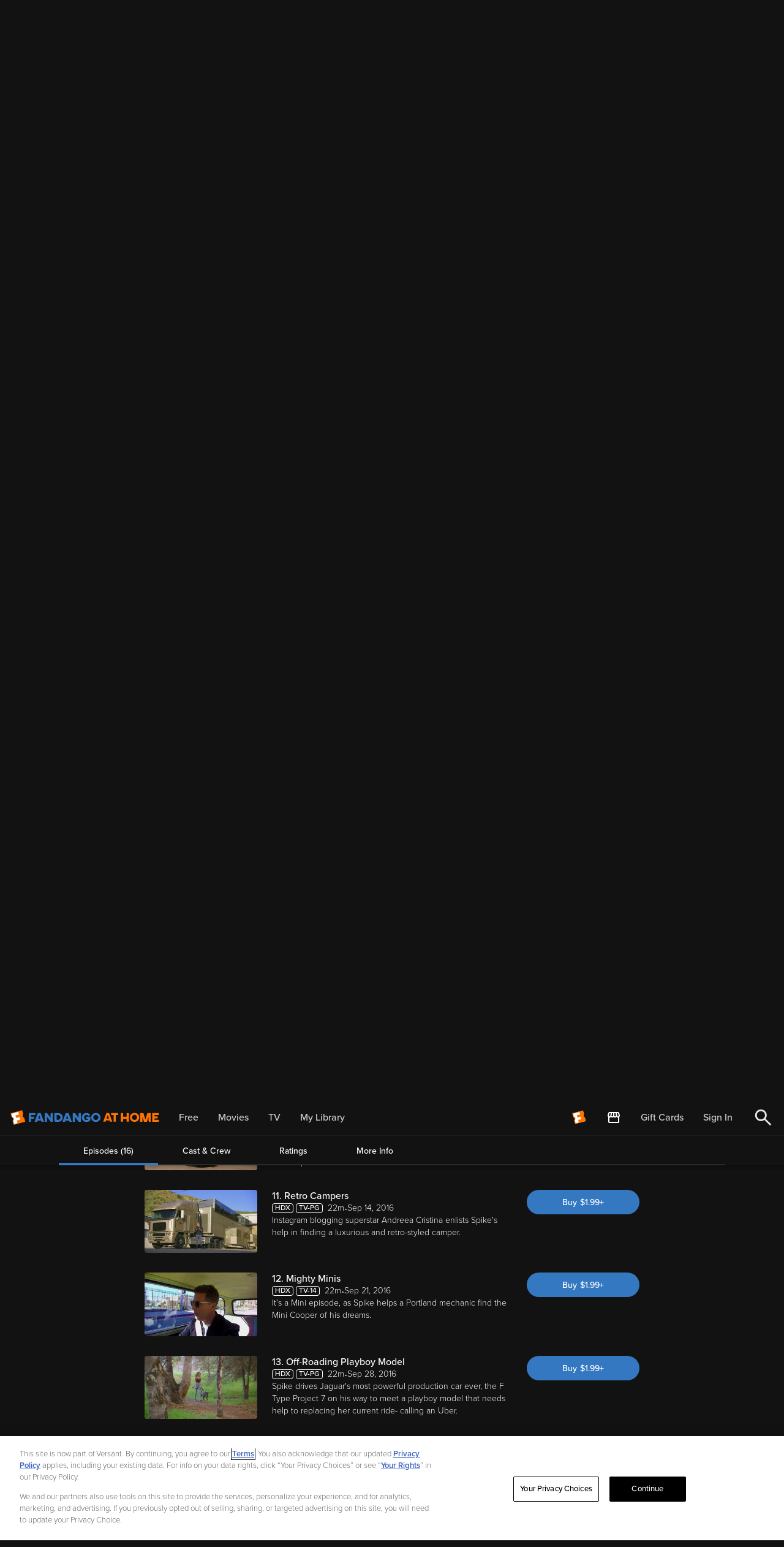

--- FILE ---
content_type: application/javascript; charset=UTF-8
request_url: https://athome.fandango.com/js/vudu_common.js?async&seed=AIA6yN-bAQAAB07WIX-vLulZVLq3B3OyYb6zbF2XoguKgpUEmZC7KaSClKBB&sFuxWshNbr--z=q
body_size: 168127
content:
(function G(m,i,J,k){var Tn={},TP={};var Td=ReferenceError,To=TypeError,Ty=Object,Ta=RegExp,TL=Number,TO=String,TV=Array,TB=Ty.bind,TG=Ty.call,TZ=TG.bind(TB,TG),u=Ty.apply,Tl=TZ(u),p=[].push,S=[].pop,P=[].slice,Q=[].splice,I=[].join,f=[].map,H=TZ(p),K=TZ(P),N=TZ(I),C=TZ(f),n={}.hasOwnProperty,W=TZ(n),A=JSON.stringify,j=Ty.getOwnPropertyDescriptor,TE=Ty.defineProperty,TT=TO.fromCharCode,Y=Math.min,Ts=Math.floor,Tz=Ty.create,l="".indexOf,w="".charAt,M=TZ(l),TF=TZ(w),TK=typeof Uint8Array==="function"?Uint8Array:TV;var R=[Td,To,Ty,Ta,TL,TO,TV,TB,TG,u,p,S,P,Q,I,f,n,A,j,TE,TT,Y,Ts,Tz,l,w,TK];var h=["I7dn","eaxY9FiCU5ORfNT3Z4-3l1I3YKGxl5N9WP1D","AxXAfqFQ","\uFFFD\uFFFD[\x00\x00\uFFFD\x00\x00]\x00","\u26CE","document","ByXUCc4ezSI","TGadTrJktEkegDM_","toString","removeChild","R2WRWb5b","DmurK-RX7woggA","h1OdNM9Tyw","yHGwD_Jw","put","-cMZvG3J","jnqwY_N6","1m26C5FvkR8VrWZ4","9p4d5iv4Gar8Ad4","^[\\x20-\\x7E]$","RPs0_HnrLJ6nUZiJJoLb6WRRGd8","8ZR6qA","rnSlaORD1A","\uD83D\uDC70\u200D","close","dYJvk0KqYNP7WZeJQN-5vCNuHv6x4ax3","bLRd4UyOT46X","baNU5F2MSdveTA","WxrpU-QvuTUd","7-phlya2","Object","kxOIdMdOhl9a","ceil","oMEZvmPXJ9S_AuXHeY6X8Cs","z7BDmByrL_GsFKaPXMSd4i5FS-zE","VOE43GPvH5O1b4Od","type","SUCQQsZt2Rs","EsgW11evf-veWw","substring","DXabWMlynnIqk1gEiwE","setAttribute","zHm3AeVXqR4mgCIPtg","\u202EfDEnaJZLG\u202D","TdAC8nDoOof8HdD7","JSON","Ghzfc4Yz1UlV3l5o11Q-F4P58whIUg-90zCAvMp8","9k7mUqsn9W490SQ","\uD83C\uDF1E","llmmKaVTvnwylSd2gShHZOjK3lUVF3_H_XiQ3Ktic6I","MHOFTos","onload","hewL1Vo","iUbBA916","body","OEynYORCnQ","h6p43V-nVg","b0uzE8NbhA","WJlYmlneb9XFVMulOKXJ0Q","interactive","IByVdZJYsyU","N_gulW_N","Uint8Array","hasOwnProperty","odUKtgPcBrC8","ayX_X6QOvTEugzEL8yxxYenU2QgJenfo5gb8uOkDPg","XdIAuETnDdugJ_7_F-g","1bdY9FS-","\uD83E\uDE94","96dNxw27bue9Eqc","_H2oeq9Ntn4lniZrkTYTUrDY0kUNUwmHomWC2vBtc7o","vvgFzFTAArmXWw","map","1q9u4CCffK33UrjyW--ZsjljE53P","KFDIGaM3_3kEmw","iterator","LoN6xieZW_XgFaI","E1_HNdIC9nMJ9hlH3ExXZg","data","HGuYX55Ym3EPgR5ctwM","GgDfL8kbykBLoUNtxX13U8L45TUIXQbz-Cysu4ghRQ","eg_lKpYElFVEjgMx_g","q-g6m0vvHrHhY_rdIbrI","iV3yHrQmrmkUknFru1EUQPKQmwQeIGrGg1Xpx7dGJw","vlyNQg","src","rupkh2OwQuayU7XEe_LS9Wdb","HGSsCNxFpyM","GFONL41-kENrtVJltX16","vC3XfZIfwh1H","yt0ap2DfJNK8HPbOe4WT_SQGBteF3PNMZfURSm7q5GQTNg","fSfhGA","Y7ZDthWbUcU","href","6k-1P_FVng","yYdblQCrLtiSUerK","xw6UIYJE_hFI8w","qFfDOosNgxoFnw","ihXf","Ku4ng3bTDY2xEq0","vuwByw","HATeeJ0BzFBb4VV1","-Xj6DLQ7_g","Gtcojk7cR7D2dey0JbLQ71gg","klqDSMdTojcLrVJz1DxsWpK5qGE6LUn9","o1qzA_BGsC4_kSwEjhY","_TfnOLMS2kth","[xX][nN]--","\uD83E\uDD9A","OlWHMO1JiQ4WvAo21Qg3HA","Event","qcg","Ju8tzhfdG6PYGcTNLpbb-g","Ua1Frl2FUvrTYLu_fPm1lAJwPw","AHG8DeZD","QGS2NNZn3F9C6VA","e7U5xxrsZbvsRbPf","^(xn--zn7c)?$|%","trM9nE7Ycac","PSHnYrEFsiUhmDQ","ee0w6CurAJigDKjGXv-rqBBzFYA","IY1liDefYqE","gjTcEr4S1klfonNp2Wg0C43hoQ","height","oKJQn1zdWqvGeZ4","tlc","bubbles","form","NpNZu02tffn2VtaFKY6QmQ","Xke5Qq5G6zkX7BxO5CQ","XFWXK8Jo7yJN4VgrrgV-TA","\uD83E\uDDF6","M4tj0hbAG7frMa8","aP0ExTbiBug","D1eeKJFIgg8vlEhosS18T8eyslgFSg","lCjGFdk","P07u","WGnFIcoO4koC","ieo1miH8MqLqcbjOCa6cq1hSDZOMv5hTE58","ZRf4VuFF","self","b_YFy3zpfZ3NBf6U","0Y1rtg","unescape","SubmitEvent","\u202EVpLbEMEUW\u202D","Wbgf2Gf1a5XOLrqrQ4TjhFN7MuDM","floor","6wnJZYQphkVbsAkp0147EZvnsnFJQhHj9A","5elKs1qeE8o","error","method","ZG28EqFOsw","yCvHB9pc-HhC5U05vTVZVc6b7XVsKUXypB78hpd_Jp7_iH0tkbj9ay-VSff8Z4pRdKZnJ7SKfMO1ZZAO","9csw_zfPIO2XX6ilMqs","VmWDa5tZlSE5p0NxrRRUQMio","empty","E0vDO_4x1hVawQ","zbdn3XimbQ","G2KjBIJemw4bgW1lty8","t0uHEsJOl3oQtENxzCFyUZC0szY2eFH-jUf-s80uddC4jEo9hZPEKGCSS-z2W48Y","1DjOPoAA9lR4zw","YyCpaw","tagName","isArray","M3-xFq5Mt24XqQ","NlTiMokOgVYoz1BFvkwearid2AE3BRLGmjKd","iuA","CustomEvent","0q1zyiKVHrmpGKrEGg","zAbFBYMmi2NXoAo2wA","hLxE-xW-CJ-bIcjfCaH01xYAWw","EROsTLtzzQpM_A","children","Z_oAzQb4IaGeHLqMSZDR5hko","yrJnqS-TFtDkB7-YeYDr8g","\uD83D\uDE0E","u12BH9ZhiUggnzAOrDVeK-KNhk4v","ct9XjzW7QL_GaOGwEOfU5jFiA5aX3oBDX4JBU2zXplUSItKddFJ6luY9gD0mtXaT4is","stYLoBvSBrvTQQ","H84dyEeaP7SJ","eqVw3xyofrzbbA","K-Iw8HvXN5OiDfCFbw","8Dz-HPYq4HFq3icA-VgcLK0","ajH2RKAMjGBzkSxD-3cONbPDtXtqaCjYwQU","LdYWrCrdCQ","88kvjUfUGdWaJg","LRuOe71hnA","uatN-S6-Ig","XLk","complete","eRbSDpk","Rdw_wErgM6-cQYeAIQ","\uD83E\uDDED","fD7gGIUazA","2YNz1AybN9uTBQ","true","5xCBeJZcvhEFsGc","from-page-runscript","UwKzfclesGQ-jQ","zTLpTb59vWc2","click","Math","N1qCO8h4kQED5R0qkBJhSw","1KBpwGWhKfTvBaKaDbnB7DMFWN6lqP4ZHIMScX3fqDY","snmk","l0k","f5JP91-dVd-RO8WoZcrx0AQzaP7L2cA6fPI","tkuFCcp3lQ","Cat6rxqFW8zwXPg","oWOcZJw","_Qb-Xv47pFtxiGxa2g","i7ZVoX6YQfzacJK8WOGOgxVy","lmi7GPQ","ougE0lHkJrE","action","U61-oSOkRsfnUq2E","nodeType","4DmLYtVT0xw","Ki_-Vake5V90629J4GQ7Pa7Q1jhleSW_5RWpnQ","url","l8Q8gybxZw","Nk39CP0v4XMixA","[base64]","7nqzcONNwRox6WJSslE8JKm2xB0","TLh-u3zU","fJ9zph2PTQ","dEmgdKUvgTg","AoJ9tSidG8_dHYqpbv-qhA","Gx3dfMgu00FY6hEi8mAaCA","1yX0T_A","Zfwrj3jHR-3qVu2W","XHaqG5xligY","qbht3W2lfePJSLyafA","KhDTbqsllw4lvQ","svg","cfEgn00","558n-TugOrLyJas","3RPqOe4g","match","WBDKZ9oczQ","DOMContentLoaded","kn-EVKYasjEhvAth5HgRCIHdryk","rapOkASpVqz1TabfRdrL","VnCidbVLrA0K4w","2xLRFJEgklFR","de00221b16d45aa1","-59ouzuHW9zHLNjkfea5iwRoKI3s45I9BpZudgeVyA","tsIr7nLLSLqEfdLCM632yEc","WViiQ_I","now","V4pS4iSRKouwUOOZYYTRs2FCRIWZ37MbJ-UeX32KhncBNfw","isFinite","-ECsD-FMgDQzpCUZ","bAr0PKU-zE9usk1K5VsENw","Pe0tqmLYH9OwCLqzOKjLtnQB","Function","j9Bw2EmX","WWulHaJqtQ9q-T9PnxksBQ","min","191FqmGXCMCzLg","D4UW4gXELIaB","createElement","Z9c77HLpY73xNayd","uNQ","Image","readyState","VR_6Oucs9Q","ji3ccJY7wxcI61RgwA5rSMb9qWE-XEW0kn6BrYh_Xak","LjbKbccclgt45U19sQ","jC33NaRVkA","Ngs","WWmJPoNgnhkV","haFCklo","SRPvLLQqoCA","ess4nH_fVfDbSeOaVLQ","ABCDEFGHIJKLMNOPQRSTUVWXYZabcdefghijklmnopqrstuvwxyz0123456789-_=","Jph7rzGP","replace","-lKgcaUumDg","A4VOnAGOIfTMMp-xU6X21VVAIePyrcp7bQ","q4h-smA","aqpp0SiCJeD2","EIB0jUOEZA","92isEfJvt3Rq6HB4okUNKZ_VkEw","oqR6x2ayLPbUFrCFGoTS4xYKXdy2s8kMCZAXdA","-2\u202EVpLbEMEUW\u202D","1YJD5Ce_DJ6tLIQ","forEach","4JgyrHLHPPnnK97lVPLqmVA","setPrototypeOf","h1ndKfoAz0g36RhK","zDnpVA","removeEventListener","pow","gtI","hQupTaFw3SZ30g","j6Z_2SqTYe3uXeHdefniljQcSZ7w9upF","nodeName","Symbol","jaRsgWiqXf7sTLvQFg","window","qnyfXO5cmFsC4DQ","EUvZPdg","Hel$&?6%){mZ+#@\uD83D\uDC7A","ZBfTFIUcmw1S","iframe","PNMOy0nFbLWVbJG8U73nxx4yYL60s8coR5JoHR_y2xd1BtrvTl098LkCkSc","round","0a5M9Cm0S98","h-g6kWo","oTTYA5kshml8","KKhflk7FZu_-dNOuOKTOwGgOb_b1tts","2sMMzVHlVbG8Y8Ll","QBDeOpgJx2hGnHJ7zW06","L36_T7lTjyEkiXcJ","NOExzknpA_6RLNf-S7Sl3A","navigator","MVCqQ6hmnD0SuEBR","wmyuHu0_iQ","zTrtU9cgxkte2Q0d8HoqPoro","QvQBoXLXRaT8drK6","OOAi4GbKX5CAdunIIA","MznUbqU-yXc","TRfFepIL6g","yE2wCfsT2RZ-5UJz-w","addEventListener","HhXFZZMyvw0Tvhdrr1VrVdek-Q","tnavZOt_jhsngXpf-BBKdqSQnlgUDw","\uD83D\uDCCA","N-M5h3TGSbClReiaIg","fOown0uJSPfj","55t0syM","r1eBM51ZgAkqlQY4yFs1AtjR","sIlN9AShGoiZHLfnG5fm_w","O0v1MKMVx0k4yw","1rJhrSG_YLjvY7LjZuLXuC8KCIfe3fxTdK5GHGa4rXwXafWJPSoAj50hiEFN7VKm8Unxj0wzzgZHw0zEFPca3CtVl58","wnGSKN1loGZf6F0","AgfGFYst5Hdw2A","ipEgxSDj","naZvyxWP","Rf1kliChPsCfQ7njPs4","UwPYWoglmUI","Hi_abbB9pgIUvB9mgT52fs-_","zpls8yCbQ_I","getOwnPropertyDescriptor","uvgOwjv8Mvq8Bq2hR9zH","Svg","FXLLJIAI3E0EqU4-l305TMWw73YQUBH4-yq8otctTqbogzxzzKnqKRqwUdieQ6ZvTvo","4iPtVw","PZNqgXKnIv_4S4vZIN4","JvYW1jn-AuG_UZS8EKycrk4wcIyys_haQNo","Error","catch","jwriBZEj40NLhQ","BuB0vQq6VM_g","YXycSNZA3xxWkw","tIp_9kmfe8DG","P32_aKsqkBErrShaykE3NQ","wqZK80-FW9M","mgzuJfgH0hN9809jpykjCeT382Y","nCHDEYITrn0","u1-KMZk","slSe","VBPWcvAT42V6","nlvrT8MYkytF","3SDwRbYd-g","B0XVIsoMtGY7lncbwmFoXsfg9w","iJJM6Cu6DIC8P5rrHoL711c_YsHz2J8h","8-EhiF3_ZIOLSNWSC6D-xWY","AzDsXMMz8w","xJZ10hLzH4CrPJI","unshift","YItUlhC4LMLzB4q7Ug","vLp7wDaAceyueu3adOGNpXhCSqr367c","LN2","GOsOyEPw","1esVxzTyB6U","SxjrBec-8kQ","_j3Lccke1BYBl15v6wpm","PU-9VOoxon0","XMLHttpRequest","at0o-nDtYKKnSrbLc5LO8mQfWJ7enfwPKb1dRja5lzUAafo","Safari","s99SrFj3Eg","nNEO5mjpaovbIfKWfZfUhQ","8ed7niumDO7SSa4","function","Int8Array","SRfdFbcJzXxYj2Fr2w","b8kw3jymAdaoFfo","LCDeGQ","LyPkfLAIsg","dxGiE5k","lbRZ4V6nUfY","0gmMbo9UhwpXvlAqjzE9AImv6iMTFh7jpz_64sN_","event","bind","abs","9_It93k","hohsxne1Pec","ADLyXb4HiGl8tCB82FgSOrfd","3VisMtt9jkEJjEMy3kw8HI6s2FU","jmKNVdBg-C8I0UJrlXA","ArrayBuffer","B2GWM59R1Ac","gi_XFYcJxA","defineProperty","-xP8S68BqCQhijke","G0PHCswFx0c0qFc","3kq3bak","Auca0knqbKSr","NaRxt3ftQ9f0QeQ","k48WwG3rDazZT6HIVYXI","y8gTwWU","DugJ7B3XDA","ZbFQvVbRT9DsbcI","description","oYxNw3uoYfnzYPnQMr3S4yI5B7qxqw","ogrHDYd0uQwfjWNesR9X","attachEvent","TI1tt06TW5LpdMTVIL2kgmdlcPI","done","Fj3lQqIS_g","_jWwUrNouyx-1DoN8AEKPbODmABgLGaOjBnGwuRQMsHb80ASrd-aTmXaYrvsNNEZOcdqJ__KG4zHV8Y36SGQIa6C","Dbxzti_AQ93iRKLMLIXv738rXIDdlfdOBetfMi7flmtJPMaWKxkI3J9g-1BM0yvh01PGmgAxiXQBwyD1RflAiTpFkg","^(?:[\\0-\\t\\x0B\\f\\x0E-\\u2027\\u202A-\\uD7FF\\uE000-\\uFFFF]|[\\uD800-\\uDBFF][\\uDC00-\\uDFFF]|[\\uD800-\\uDBFF](?![\\uDC00-\\uDFFF])|(?:[^\\uD800-\\uDBFF]|^)[\\uDC00-\\uDFFF])$","QVqkWO1v","MBrUcs0fwA","bN4StxfKAr7GWYk","constructor","status","avU6jy_AOKmlMg","EIld_A_yBdmfKpM","global","start","kWqjHf1X3jo4y2YXuCFeWN6E4jEs","kVGteb1btQc3lxUu","oOwJr1PxEpaacsyt","H6ZTjnOvRYz9MNY","jsEszj0","c0aiX_lb_ikt93VY9TZXOg","Q1DkSMQMlEpv3nJ0tA","Reflect","NCj9M7UJjEp-","WbQb4xfPQZHdf5P0OKexmwMxKeg","pMgrzWyxFQ","TRUE","hidden","nhGdbaxQmAhGqUUbnCIoA4o","FALSE","TIJSnReTZ_fQcI6zNMeLpnhDSLPD3LgffKR1STHanSRRabXbNmA","decodeURIComponent","7E_0OIcV9SJN","Wo8A7FfXDpXFOA","DN036GP0OaO0Xq2GJYfX4HcKXdWKivxJbuUbHnD7rG1GJ67NK25KhJ4jzwgQ_Bvo7RyzzgIzj0oLjBuBU_VAhngez9dLuskjMEA9dgEW","OOQR2kfdSvSHA5qABZiz_UJtHPy3oYE","Uint32Array","ZIkUnDzLLZPONA","top","AhbZZqMH9hs","zxzmOA","which","querySelectorAll","mOAHzlDocqCoXg","oqA","Om2vPMl4yH0","30aeM9tWxVstvE1o","kLVX6wazTsfJJw","G5hB8nqbAs_ZRbM","yCDcPtUeqHhf8A","_JFSjwiSUf6MaJGtVbinjAplNr2tq4Y7Sw","6GqPUac","Q0CgG7txuh8ZqltGrB5zbOKIjHw","VbIIwVTgeKnGPI-rTbPgk1ZfPuvb68wjeM1l","dIlC_FiIDf7IOIS2LJ_u5hQ1XPOLlA","O9JmtkmkOJv6EdmJA9_5zx8IZOKh5bsiJvxqMwqpuyI","HIJ-qEThSA","926LI_4zuQUZoBk","Q0iXM5F0","tMQnjivvZ7qhS7yGGLTY93kBSZuz9_VSE5AaE3XR0ns","R91LmSiFcPbUetzxT4TG2m5IZKTsseI","concat","appendChild","6A7YNtUdsFc8qU0","p0Cqdf5ppD4pwzAQqA1VbPvTk1gMGWbH82KCgf93ebPZtTNRraeVHkb5R4KJdJdiItUyWpDgU_a7Jq42_xyFRqPZDw","hkOPEfd6rmkapR4mngh8GsWx","K55n2zo","4jCKaYJRthNBhkQMiB4","NptHxU_Ud_PVcA","dQjZF6o5pQ","RKJBsl-fW_LddYen","7CXJcpk122dV5UBq2X97LYC_0SVN","8rtwzW29cNHK","gYd733u1feLkSrKTTu6Jpy9HQYzntKNUCJEdFnDVomwYWs-Wb0JyjKkUoyx0tlWhtnevsDtMjxtYlUKBNucYrCJL3OkWqa8laUNaEUA9wCCa","r1KXbad6","n26TVtRPmDgMokg","2ugLsmfFf_vzE7PREsCG5DUB","ZDU","_0b1ELIh0A","scEYxGjgVYL8P8m8UA","wKxB7Rym","ZNtApRuBDtLjaJP3HQ","host|srflx|prflx|relay","WxLCA5A6uC5hhA4y3A","b36aPLBLujs","CS_fFt4p0RdFyFcc8VJ7E9C7tjVkIk_tyRT1sJkEE82m2V52h5u7cDWXI_ayU60RV-ZGNf3BfLD2aeA","log","crFT8lGeQrOEJtT5dA","crypto","ZgrLbog3h0RfthRrzA","fromCharCode","5nGuD_BS_ndh7XII_nUVBKLXij4","HTmCfcY","f_MljkjHe-LBUQ","X7NamwGUYw","0EXOAIUPun1aqwcr0SRERMLXsXt8K3iN9Qqnovo","2pl6_kmKdQ","GULlPYYT4hBjxm8Bt0hxWpw","X26VaYdN2yYIsnog0jZCR92s6UUPAU7Tgg","_BK8VQ","4jzrE-o8pWNo2CZQ-E8tNbvOj2E","2qNwySGffKS6DqGCeqk","create","1xzjNbA7uG9h3WBs4kcDLK3XkA","enctype","rdAYow","xGKsaMte0jdi","onreadystatechange","5RLxL7IKh0dqkzIq_w9gYvH-p09ZFHiZ1w","9IoTlj7wEpvmKamgZJD47w","BFypeatDmgc4rx1-x3I","\uD83D\uDC3B\u200D\u2744\uFE0F","pYdoljefNu3_L7Y","charset","OffscreenCanvas","Yninb89Lzz51tko3yQ","iTa3ff9-sn1loXce","yne5bul-rn8q","FOIt83TnIoO1EtuPdInXwXgBL5OUnuRK","ball","Sh7VddQf1EVKwwAs4HY2HoHt5wRDERztrDa6uMk","Int32Array","SbBt3QqBb_TmWv38OO_R5zddT4ip","t0yeOA","9WrzU6carn8mvA","length","detachEvent","DBnLeY0S3SgA","open","RhrTIdYS4EcdxhRkuXI","Yl2iUa0AkiAZ","J0u-TaY","fPIGtibSUYE","ReferenceError","YfwrtmDpOeihHPw","tUqAL4ZUjAQ","\u3297\uFE0F","UHKeR75qpHo","parse","UaJHi2qhXaY","R7VrqgOWA8S0fof7Eg","dwHVcN0a1Fwh0E9wmg9yV4o","qeR8hGe1Mf_hAu-NaMef_WJfWYfw","9","kQP1G8oPz2BP4REQ_EIYEIk","1rh40w-nUQ","EkvzecgZ","9YxnuDqOGsCmJ6g","10mvD_9Vx3x5","qbVox2-JZKvDUw","mc8Qt1D0dLbUZw","JJ50vGY","psENslI","jogi6l3OP_60","parentNode","RangeError","XchKqE6WRMuhbJE","by3hQIs4wzVb-xE-nGJ0GsPh4TBiOwOt2Q_49Mt4IZ_zwxhy1dDCeCfYGK_-","M1OgFqJozRoX","mnaKVpoL","lDj5RO8l7A","r9cAtnzCKMeg","FHCwC9dvnUQLsVw","B_4HslvvHcaqPQ","Float32Array","toFBmQOVUefrabrDT53DngUwJQ","waR4","GuU7sFHgH82QL5eYFo7lm1QsOvSU","ZCPRHokzsXp5mA","3ak6_mf6B4_0A6GUOA","FLlaty6sdM24XZKlVrs","Ybxtug","r1uKTtZL6Sop7hQz1yE","5f4p7W6SUtv3eY2tX_e-6g","n3yCedV4nVIJrks","className","\uD83D\uDC79","xP4z5mDBTpySf9a_FrPoxhwOL4azp4Y","hniwFKJ_pWd49mV3sFUV","SjrZa84k0kF56gAi9HEQH5v1_w","\uFFFD{}","Xsp5jDSoJ_0","eSjiUI8U6jY","8ugFrVv4bA","se0H","uvQfqgXmCoDQ","IAnhXfByuyI","z9cWrF0","BCzxVq4duHw9hjQ9-24VIOPe","iMxJtBuRf9mQMcumK-2nzw","closed","PVCjQbdurj0zmmVDlxRSaeWR3xNkKnOf2kOPiKoObKbOph5dv5iJSmPPc-GjZ4VPZ6B_eqWfRNaSC5JQ_HnEd7yQCyPAcmM","documentMode","\uD83D\uDC69\u200D\uD83D\uDC69\u200D\uD83D\uDC67","x6xVpV2-Y87aa4k","L1s","Rcg","NaBvsXSKXrXcFuk","ff8ypTHTB5OYDIKdRdmp","gCfoMeICokZ8hDI","getOwnPropertyNames","DNc2-zzTHZigHKCMTYPL-yAEAIyBmvlKMPhKBHqdyX8Ne_mKcS1WhIdi_RVM_TO3_QaYghR1j0Zcw0k","3P8hglfUKb62DIu3Ir2I8Q","_CjwBPE0","BXyXbZ5A-jMV4xZX4jV1Eg","4vI_jRzLA4A","Ko0s_FrATg","0JU_yD_8boLZbg","8GK7FswazX46_HQf","Ms8twVT0IfWZWZyS","MXCCQdAz-zAK5Fdfm3AGAA","Proxy","29xJohnwScrVb43XUc2hik4oM_Glnct4ZKNVNQ","q0jcH5sb7mtR5EdwyTBbWtrf9yJrMXWVv0Lv7qM","u0eQXNZKyShavB06gWB0Xt6hvCh8cFDv3gv0t9wwcZSm3Q1qyg","UivRf5Yt1A1_7Q","eDXuR7tyuA","KO0","fRSzY9lG","09IZvjvDB4WIGN74PL_n-0Q8Jd-U","5DLoPJwNmQo","NoN_zxA","c8Fznj7QYA","Yi3FKZ8M1kBP9RY","yZxY-1qfRODnTvHALLnd-ikOCoSrnOlbScU","alSfTMpq9yI","GLhajXGpU6ryO9jjQOHD8wRnIdzY4q0BEJdzS2eduwYbWujfdSgokuJojFl_v0-ZjFXNqRFcyj1sxHTnNQ","2FGHQcVWuhUTol5e2yI","UeYwrH3Kcor5WuTIMqg","M6VGnlypevPAV_rLBsmGoUBdVt_KwLQqbqkcSCrWhC9CLaU","RlqfV-9o_RtcgH8a6xBOE60","IirzRvko4EkqwA","mDLFYakH","34JVlR2FaPf2XA","{\\s*\\[\\s*native\\s+code\\s*]\\s*}\\s*$","vZtd8j-jKfjBOYjOatC8mg","jSn7R60RvWBv","UbF92G-yetazOuOA","YD38Tv0k6mJ2825ZpjhJ","uJVu0SuWMJayGqKWaKua00Q","assign","WY1A4meAWd3BUKS1fOaupCd2","k5sn_ljbK86qDoXBepCQl0ACdefzr-wpNNUhJRm9zSNy","TypeError","h6txvSKXOu0","dRPADJAT1E1C5QxDwWU5BZPv_DBibBS8zxL784QfDY-myEEj3s-pYD_FPOzwCf8bTOlaLu2Sb6fmYu1ltlSxaIr2Oj-lVSnOkbfdm_XyHulkFTlUsnhbwCv1yEQv","ZM0H2UI","roxp1S2Od-G9UbiNKw","Bm6NX91gwSU","parseInt","XzzOJYs6oXt5","_jD8WI8plnU72SlI330B","\uD83E\uDD59","vLR9xTqSNLiH","DR67QLtymDpmpw","^https?:\\\x2F\\\x2F","erM","PGeFPMpsvRYUtRk","IHqbfoFahzILtFdyvCxDW9ut7ghQG0uR_m2msJoGY7c","_v4-7mvWTIS4RuHQPciiuiA0S4iL1aRBBetKQzKbpw","mfU0jWv0A76ZK_X8Sdaf","Ez7Hf6EyzklA5wopphp5R9ivqgMBDkag93Y","RB3If78NuFgOtglm8lwoKw","KwGGdad1lFIIhQ","XVaAEJ5luQEtuTM","RegExp","iC_9","detail","BpFZ2AuZavjV","7XrJMb492Cte","0","Kvk6zxPgI8eEBg","OCPzW74k5FBzyn5l","symbol","ruAetkXBAuA","KQH1QaUe23du2jY","6p5x2DCrLuf-BKS6euyPsiJCGtnM6KtZEMI","apply","1G-uZeB8vkARikgsqTo-fevOx04AHjmX","XifbCJQm63NMshw","-I5snyKLb-f4Ya7we9GRvyA","Y4VuuHv0UfHvbuGc","ssdxk2KkS-m8fLfXfuDE8HU","3mOWKQ","dispatchEvent","M8o13W7JKq2_DPC1M47T-2UDD9WU","HbxG9wu-S4f9","CSS","submit","rB75E-sTwmRY4R0","qOwY5QHV","parentElement","0-oV9E_0VoeOHw","VOIpgkrXSqq4Xfe0KKjX7lgTYrGn","arguments","VqZD_GA","vO8PrBK-dA","f84N0wCGNIY","m8ZgtBOQfZDoQdKGOtnY1Q9L","OXPZEKosi10uwXpGtE4Ua6M","MKI","lNRCtG-IDMSsLd2YT-Dr1l5_Qq7CxQ","prototype","^[xX][nN]--","s36jefpa8g0-z3o","3TvYY65B","yodA6w","G12TXtB78jwyxlBQjAxcYw","slu0EuJXxn9x3g","JzX4ULMFkyUzlSZPhj1ZdfCG0FA","4VKtQvhJ5A","UyzyRawZri80vThUtQ","cOwzkWjzCvXMf9jHGNCylyh9Mg","RA_aD4sL_z1Q_AMRgg","getPrototypeOf","7HmEKspsmE0Nrgg8gRduANSkpXMXAlz9oifV9NkgXdDk8BBU07eKfRPlSQ","21","pEq_OPNP2gQL7Up3qSx-","lcY9lX7RKKK1EKA","XfE","head","jW6WT7ptmkk-8gkjlw","RDbTSw","Ap5r9G_Lbw","UNDEFINED","m6cA3iPZM_OaMeo","1JVtwXyuYc3mS7mMdMw","UoJCngu2GOXUJo4","xd8G1wLpFMuBO7TDN5mz_wI","Intl","V3yiL-hMqjYiuzsR","fireEvent","frameElement","Q3K9DOIG","7OI9nHzbNLW2F7yIea6Wu2AdDtjvu_cFG99rWW-b8WFTRg","LY92wzmEAvyrGrrHVQ","querySelector","L3SRMfRPrk4","4gnmCa8hj1Rd","vbd_vmudV9TkRsE","YyPoSbMI50153mZK-H9WEaqC6A9wYX3Z","XXWTI5M","9PoawzCFNrCbIbDxdfuMiwE","Zvw","trZ77G2RX93LQ9zoFZM","Cuoh7WO1I8I","MgPFIIMa91YLyglu","initCustomEvent","elvnBLI75loY0Tw","ItAf9HrpIYnnG9D6D-PmwHEYR9HX0Oo","WIZzkUKKdf3JepmecA","\uD83C\uDF0C","innerText","Hw_EYA","JoJCzzCzZoTFXcD_QdC10g","push","_ECMZYR3rQcAtg","p-0yk3PUO7q5FqCbIqPN5moGHcG9vOISRNxNHjuc5GNEUoLGJA8_wKFR6nw18wjkvjDy7GMR0xMDyRjAcKgQ6G8Nk7VWoetkLAIGEVog2yGchK-2NtuAAKZnb627n3zYetc_QgPqVY9JYAh8ZDbUgrLz0jtcHtY3deJ4tvubHp--L74BM4m0SP_kgw","wD3HH8EHsGFK0EYh","P2-EJZNKh0pQ_gIgsVIvDoPiqHZ7W0qrlH6GiJ9ISPD3tCVph72IZFOIB8edDaRNRMpG","object","NMkK11DKCb-YPsa0Va_43lUrMLSuvclwCMg7NUPr_1V9Asy3BxRvpOYYyWsz0wuexTOQ9S1LslU8uSeSIpB3uw466-JpkvMOV3ApaS8p1GTwzOKSdqGGNaw2ErA","Se8M0W_XMA","6\uFE0F\u20E3","0oZZ-Bi_UNHSfdr2WNmmnB12farB0dl0erl1KA","vwLs","p0WjAOJG","tnHfFs9cy0Yc3URe2xQ8YY650iZrbxI","YpNY4n-sTs_oSq-rZOi8pg","ssVTtFW7RvS0Q5D6cf7H7w","sul2gmKkR8O-VrjBdeb8xg","console","sqRL7wu5a7U","\uD83C\uDFF4\uDB40\uDC67\uDB40\uDC62\uDB40\uDC65\uDB40\uDC6E\uDB40\uDC67\uDB40\uDC7F","ZsoeoVj6EA","WeakSet","GsUdqE39HPg","esQ512bQf6u3N_HbdLLUsnMPX7-rsO1b","seoMzxC9IQ","YKdOkQCeSObLGeny","(?:)","HI5Ht1mOVvTfeb-9fw","fQY","boolean","some","zY1P9Ba4AMKCNom_Q9iqkF58P-TP35B5K-chZAE","7ESHG_0","o7gt2Q3JM-qjOQ","bGDDPLUtzzU","kY1Q-CKnFZiLMorm","0IZU7QS3Xs7a","MAj4NOxhwWFo12AChA","02rLO5sfhkYcoWJajnk","5IBwjXWk","vKlb_1eBTcT-eZw","QTfPbpkSnXploAIW1FMrB40","7-s_kXrqJvKCH_bSL8WDsyQ","paJf6E2ZWM_yQ52oauuangB2aYLCm4E","3Dv7U_0","RtYXv2iY","DeEmon3BJPM","dMoUwVDRQNfLIsTLGA","YNcVsUTxIrSG","u61z1w-fMLupHKfYN5fS8WgAWsHC5aY","KS_fdNEBxEB58Bw_y2sQGA","xqRQ-jH1J4WEMZTsBrLz9Ew-","2hzqIbc4r1Eu","capture","1tRFqwKCZMmaMMawNPe8w0I-","h5prznOB","kXS2eL9NmRw0kgQ","3BvEcPMBzURT8xgl9nM8PZ32","Nqts2yo","call","coRssjOFGd7NJo6pc-Swgwp2eML3_sdy","OckazlboMK2Odg","xWW7CfZbsns5lToYvD9NNuqDlU4vI3rMj08","enumerable","jsQOx0b9faOl","([0-9]{1,3}(\\.[0-9]{1,3}){3}|[a-f0-9]{1,4}(:[a-f0-9]{1,4}){7})","YWK1Kqw","RWz3DekknX8lk3g4411LfO7CzxhZfjSbig","4sIcoFqrQKc","JeM1l2PXU5yQVv-a","56hUhxupZOTBOMXGUKzIy15BVqH6qMEmOQ","lYdC41GDQM8","sin","location","PzzlTIMQuyYPkT9AvGVsYv-A3A","LjOdTP5wpWc","U-0rtU3-P9A","xYVshW4","target","WAXCKo1d","__o7vT-yFoetFbfb","ARTkWJ86nGkinCID5HgDHf_chU95ZQ","\uD83E\uDEDC\u200D","WcUNqVvrAdLNYtDoHd-rjwZjNPvhk8stGPMWQAeiyyMZeN7pf1EW-uFt1CBGriLMgQra1j91-Dp4-DTyDYEv","UshH4Hiw","W-8J5XLtRIKNStL5VQ","name","IOE","LqA1zn4","BsUt_GHlP-2udPnyOa-G7HhQRYGOmrVFaA","cEiCNdZo6jFR8A","vcM98GDRVaCZaeXUMKrt","-q53sBCSHuyuaITi","eoY8jBzVep61Da6leg","Array","RMUK3gn3IqeEJKWJVJc","mZBH8QqpIvc","-nLPBbw1wxNO-20gpXxpc6I","275-vDOTTcXf","8I1v1UGfa_zefZg","4muiCLsUqkYTkVM","KWKycOdDthAS8A","RSPQOt4d4VhX-ABnoGklUpfvq2cZVRbrqXk","[base64]","TOUg4G-F","2CKPYYFc7hZN4w","TRz5fdoWonhu","\uD83D\uDEB5","p-klhAb1NamRIsHDGYjawUM","Document","lM8Z70igftI","T_dzvySgTuqsSuA","KcQRwxnDPqiXLIjpSavw0Q","r6s78EL6Ooz2ZJc","YHD-PJsK4Q5Q0kgTr0dP","sDrLC4o57it_7Rw8","vN4_7WvfCpy3HOPJb7vxyxEm","iCjXCIUJz0JUr0o","application\x2Fx-www-form-urlencoded","\uD83D\uDC68\u200D\uD83D\uDE80","QWmvcLQ1gyE5oyZZxQ","GCH0TJgA6DI","t9wNpALUAbfUXJg","sSzyXuox1FlFxAcG6g","rs9ErkawTeCVXoPEfP_L","wmSEOddy3V1f","BSfjUQ","iY5txTe9JeDdBbi5bO2IqDRC","443","XVS7W6VMiBIrux9ryWE","byteLength","all","8uEhh2P-BvbCMMrEHde0","eWebQtB-yj8","uXu7F_Zb9DcpwmpdsD1JcvWOywMnKmae3wTJgf5IWqk","9BblSe0E-mA","7menL5tDiyMupjUw0EIyAsjY_A","6O8","fpFIhxKSFw","\uD83D\uDDFA\uFE0F","\uD83D\uDEB5\u200D","SVTLBKE","lastIndexOf","performance","fepr2xqBFeSkIviXHg","bEObP91BsXl8wmd-rGMCL5HTnVs","uf1agiKiRrbZfOiiG_k","0rxZ2CXQE6A","83GsYb9-qzsRjTAB-A","-WzjW5IDnmotm28Xjj9c","I-oEpULlXcvJbt7xEtC-nBQ_JfLum5c0DfsCWQn-1TpFatf5bw0F9L1wiDpPvD3ElBnIhmNn6zIk","xXiPU89B20sViwkZkQspQtDos2gtNAi_gRW86d1GRJXjgFQy","tVyLQsdmrzA9","Tpsm","r49oh2feaujJYZM","mAc","hjf7MrAGjVholzcR5gFnZvvxgUVcHnSXzj-XmPNHd-A","bCzgVME39Whw-hM","cNJigyiweP2dX7OyIceJ3GgaX9-KqadeVJggEH6N_A","HzfEcJof-DAtjA","OHXvAOAxom0tgGEA5lRTb-DW3Qt0bCCIgwHAxvxXNNnd_VQ","oCKURP949yNRsSYg","HUSVNJV3mRgOsUw","80","CtgmgUg","VArzNPNyzEl-12UC","76tuuD2DIP7oMaaN","vUqncPhO3yY2-GtMuw","rN8mjD79PoWdJg","File","undefined","7Zx73XqlK8M","UfAUvmuDRPrQSuKWYQ","rEGJVNxUtSMZ2A","Date","YMA9jmbDTL_pfvaSLI0","jZZ-0X2NZvv6","Vyz5Xq0YmSwnnzdN","tfI","ypFLwhy9AA","filter","qCrgUscn3V9H","7GSdM_B6lw","YoFfniOlJ-OGTbTbMNGJ1XYWCg","filename","number","clear","Axy8WIxb","SH-ib_JBpAAT5GB2","setTimeout","yEXpX_ob3U8U92cx","GRL9Vr0b6F5j1jpj7WRCGKQ","33mPINRol0ktqEA","W5NX","n-5c_QSnFcaSNsukO5U","1Ld5yzyVcfrMUOvTe-7omjk5WJz-8A","aRW9S-gouxw","__proto__","pop","BRTdfKMrzRd81CUW","ZiX7OOUv0Fd9","uaxKhgE","oppI7QiuVuvHZMvSXsi0gRE","70","Kmo","lTjTeeQQ","AhL-Gfw1iXJgi3wAhEEGcLPb0QI_cXyfzA","createEvent","pvoCswbZJbG8GqWF","20o","93W1CoBCog","toLowerCase","Y8U2mSn4OqmlE_zaJJ4","GqtQrEedHvA","hK1ZhRvJSg","ZUDPIuUi","pqxFih2kXg","Tx3OVa4","YnW4YLwRoiYJlR9y5k8iBqfN","ia5n0SqFZ-P6R-TCff3dvykWRZD_6P9BG4gYSivFuicbQsaecR9qnvIOvil3","writable","oLs16n3uFA","string","j4xG6S-2BQ","Etsx7mXyP6WyWKuRKIfG8nELD9KBy-ReIfIUAA","3KVR0RCqOeXlCaOTSNibvw","-vkNvkHrHd-CJ4A","KQH1R7gV_DV21SpGsS1TdOnGgQw7NXCK","KwvbCNY","3_oYvkn8JYyMatumJsPT-Q","multipart\x2Fform-data","fe0PtRTCCr66Dw","HxnLZsAfwWlk5hsg0XQFGpHu","sbJ__xM","7XfeFOsYyQZX4j5_u2xIWqGxrxcBQg_Pzg","j2ShKt8jpg","mDPHEuBk_WN_","yqEK1ynOEvOPIOesZbWYr3l-XMXFlt0WDc1dBj6d-wVHes7CJwojiqpu1W9u-g","String","DZFZ","YUGPQIUUogMOogB15nUeG6TdqiggeBjpyQ","xTvICokjp05C5BFn","z6RSkiqj","get","sort","oZlnxCSvVdLKdLi2HJ7RwVUq","HwPCcIke_yo","_GyEL9F2tmI-tWMG-W0YJQ","jdUR2APHGIs","posC8EzAAoT8c4XxWbTnuhtvPaz4n9gmIfxTaw31ng","dZJkgG2dbv3gUZKdQMuFtSNQ","v6du3hmYOLOoDLLeOKLZ0XMbQPXH","LiXPDtdd_k0","fwDjKvFzwQ","ahLDaoc2","lN1huxeJeQ","lz7NL9kAwEli-Fggki01HY-032USGhbmuj66og","NhDQbYwmiHtizQ","set","ZEG6Zp5bqVAJ4CM","i7hgziiEYK29WL0","q7QCwXf3A9K_Mb3maLy_","rLMJwWHt","qDzbINR8g2NO5jg","ylXrH7Z-5ltp3BY","EW-NTs1EyA","textContent","VrF7uzDaHYGhMg","5lG5foonkhYKjDJd2VI","1-0Atnmefg","\uD800\uDFFF","BWL9PYcy8lEvow","CmeJPc5n9R1G5k5A","kNM0hTU","wGjvMc8l7BZ3","Oj7iQ7cIrnJm7TEc4G8OJrTemn56ajqKpQ","split","FRSOcbF1","nl8","charAt","jw8","\u2615","nxPRbcoU","mVM","ofAHvxfVHZiRfJM","VKNAv1GMWt6Pe5izcuOsihktOOeHyIthJQ","G7UqxxQ","Element","rXiBWPBJnDYC4js0lyo","ULho3i-UWOD9Sw","UXM","","EpRwszKzb_I","LZp6vHGCdYDTG_niZNDn","jg_rE-ddig","width","ACGmUK156iNR1ic","YGy2EfhM8hArijZ8vSAbPeye","BXudI4NWgCM0hlZ2kDNVV8OvqkcG","URL","AkmAKJtaljd8oko","3-MNvUvjKvWgMeuJcP-T","voRH7geiW4nAd4Kl","EvI9x0rPHa0","message","[base64]","Infinity","o0eXSJlW","WBSIa8hW1w","9ZBAmxk","s26uGsZU4TtWz3la","pWuCRcE","jEe6euBu9R5ttioevxtZ","K9oGjETbEc2GINyXCYf20F0rfPW6uNFyHNs0PQTW3g9zG4TnUk9o4PsA7Dg4iT3UmSeeriBHvHNmoCjlZYR0q0Mw8_ph","aPI_imfeYoj9QO6ZC60","TcgxyAfGLabOBMM","lMo","QlSoR60","t1KlEPJFjRIxwmQSrg","pL5r3jSUL4e0EbzO","fHKRZqBuiA","stringify","hTn7Ddk8_wlMzAMc","Ax7vM4w","uKdL_jzxc97eYNLXVtHogQs","eTniVg","OmKIRsJw","5iuiX6RBtwBFr3ExnQcrEg","LyjkNPkKl2Rt-EV8","43mLKtpqkVoOsEkk6U40HYs","K_5-wn8","invjI4sc-Uc","ZXw","JtsKuUb_cbuZdMCi","getItem","123","2DPY","6UaJbIpevQFQjA","MS_0UJ8CqjUUkg","DK9HkGG0Y8XvXo2R","xAHnRqEZyG5m","_vM23g_r","any","MLFRrlmrf9TrU6SZWOK9tDo","VQaQb9JU1hJ3vEUqwSB4JIPn-3VrEkDsoiU","6LN9-R--fYvrQrKJENKEq2FffszKkw","VcET30zveg","input","C6Zpi2Kmfu7XQL2Pd9GCpA","1","hpNp","6Y1JhB6KJ8Di","6USsFNJK5n0","HBSXNtN5_hxQ3hVr9V46","e-IhhmryGoqu","X3aA","0Ee3ZeFs","DmzNGaci7QJi_Gw","every","_C7TL9EC8k97xywrzFUyIqnF","mvAUv0DseLfP","UIEvent","Option","KnmPTKpGnSMMqV5p","hjSIfddawhR--BA","WL5HqmOSDfXad53lAOKcgwN0MLTXxJQFQQ","join","U_cxhTv0LrKFEPjN","slice","max","Tek","2gHTcoMtvGZWoQtv61onFLr0","5T_EEJAvoHE","ZOMunX74Et3JfMPnGA","nyqhWr1O","lp5ewU2ydA","X4ZI40uaLw","jlI","zPsW6i7ZBryONt76BKXXw0IzZ63RlsAYR-8jKAU","7HixHg","\uD83C\uDF7C","H-Q383DMB5C9BqmUIMumpj0nGcKYzbIDRa4Ae2bTl2cWZZrfdR0N0NstpBJHiyevmhqElk98yTRIiw","fsQPrH_nEZGYM5eEFJO32Vp4Lfm-nZkreQ","cos","kN8izD2TAr6SKsQ","qFeKT8RXkDkduw","EN4","wRHxMd4Z5QZYoHRU_VR_frLVnWty","zynsJrc1_w","configurable","encodeURIComponent","\uD83E\uDD58","R8A2mm7hP7emGqGL","d4hq2n62cMnIYNDsTLjv2wsnKQ","qUG5T8BrrxId2hsNqhk","SwTdTrYM","OBjJQaEClQ","2TDZGqQ7og","WU_GPYkNyVIT-Q51zXV4","\uD83E\uDDAA","3r4","bzO4fcJYzSk","HyvJVv8443ZsyVJYvjs","xswy4XvbQA","b2qgFcZNoHxq2HVsunQCM6fEkg","luAL5hHvENeoAMP_Mec","QqtdhA","ZLZ01C_X","Promise","HT3XeNIuxgJ-wRUi4TESFoju5Q1XEx8","_GGCLdxcrA","01-tFOJfsRcvgSkXjDhHe-GBnUsxLXU","UguCKbF1lhwYsxAGwRgv","FgfHYak","PK5Nr0y8fe7hSueWNYqDmD0LedOym7BZDA","thzlCNMsukF0xSNapEIjO6fX","6o5wohyFGfLi","ZXKXJt0991sfzFM","oqB20na4cO_pR-_MGKDT_yYAE4qyqOteRMFWQjua6mJGTOOMdQp7iegbuGo1","YnqZLNZvxEtZ8A","crJK_leiAdHGJ4GuGIv1zxQu","indexOf","OL4","PyDiUsAV539t3R0ZxE8lIQ","Float64Array","EUHIMOQWjkkvow","gIl7jH67Ue_7SbzSCsCJ9CtcB82w8adHA9ISWGLApTsRfoOBIktbmfMcqzt_rlGEvz2rqWxHng5d","A59dyRGr","charCodeAt","cLBf2mWpWNXeYqy0aca1oh8MKq61","AN0","9Rz_FpZi_Sp0","reduce","ICHo","fi_1UpItjDcK6w","Om-ZN5Z7kBVI","B3TIfe07iWtH","UYMD5UDCB9XaPMiwFaw","value","left","Gsc7jHP1LrCFYQ","qm6jPuBFwhR7","PDjtR6Ao4QUsvSUu4w","269uyGK2effmauDeEbLN7Tc1D5mrufNR","6N5SpFasOeM","4QT2PLg6zUd8rFRG_EMa","k5s","_j6NWetqjFoZuS960Q","AESvE6ZQvnARtW1RiE17Yvqd","7OgNwhPTAJ6cJ4u6fLXt1zAs","zOUQ2GLxdaU","PjPvWqUTuTI_lypEqitTfPSX0FFUciyCrQ","1SWdfswEnA4AvEkIkw","characterSet","QdA4zy35FL2jF-SE","RGnVLf0m6Xo5_hNE-2Necg","RH2oQY1u9zcnnHUCuw","k02KZfxa2EoNpRQ","ktI-hViYO6XzTuLV","6-s98iTYFoC_J4ewSLbx0SoXIay9sM0","T6Zj0THAP_KlB78","5EWINN002Q","gEmxGP1ftzI6yA","1I9Q6QStHomLL5s","_-0clmrJHvbNTA","qJNhx2m8cA","ftcyyyzl","zxPOBt8w9WU","ghvZEZIU_WZb5hQijmw9HMP_4yJrexql1xjk5pF9IIXr1RRlkc23fimOFrulAdhYB-1kLO6TYKbye_RK50-uY-jjNDqrBCzL","8l2WJstqxQYYrAVthxMnAdugozsTCFno5w","SE-nSqpUnDwAvBd3yU9zaMvmnxZEbVWk","eBHbH4ALk3YM4Vpo3n4wCI_14yk","Yz3NY78GzW08pXJzz3M","olaCXcFEqzwZowE0lW83FZOWuWQ4eBqt6g","hKFuyyM","EHeKPYBZ","zqNl0GOtbg","fifMO88"];var Z=Tz(null);var Th=[[[5,97],[0,128],[5,138],[6,78],[5,112],[3,107],[0,125],[5,33],[9,176],[0,11],[6,146],[0,64],[8,44],[9,61],[6,156],[7,153],[9,221],[8,103],[6,169],[6,100],[9,37],[5,19],[7,48],[7,92],[5,135],[1,205],[6,191],[1,58],[0,14],[8,198],[4,39],[0,129],[6,69],[5,144],[2,59],[2,86],[6,206],[3,132],[0,36],[5,45],[5,43],[6,124],[3,136],[6,2],[8,9],[0,50],[0,46],[5,98],[4,143],[5,40],[2,23],[8,201],[1,24],[1,210],[8,56],[4,149],[4,126],[5,195],[3,121],[2,32],[0,184],[7,165],[7,41],[9,49],[3,72],[7,224],[6,139],[0,140],[3,20],[4,196],[2,73],[5,38],[8,91],[8,105],[8,204],[9,117],[9,225],[0,26],[1,65],[8,84],[1,54],[5,18],[0,142],[1,179],[6,155],[0,5],[1,13],[3,66],[3,74],[6,109],[5,70],[4,47],[1,42],[8,55],[1,120],[8,99],[3,170],[3,157],[9,220],[0,16],[7,115],[7,185],[0,130],[9,218],[6,131],[9,147],[4,216],[3,3],[6,203],[0,22],[5,141],[8,123],[8,166],[0,178],[3,127],[7,53],[9,1],[0,113],[9,226],[9,12],[5,168],[0,30],[2,17],[5,186],[9,190],[5,232],[0,83],[8,7],[5,194],[5,85],[5,151],[2,34],[9,174],[6,0],[6,211],[8,217],[4,163],[6,202],[8,145],[9,51],[8,209],[2,116],[6,160],[3,94],[4,154],[9,230],[8,150],[7,164],[7,158],[7,212],[8,110],[8,52],[8,90],[2,35],[3,88],[5,223],[4,162],[0,28],[7,173],[2,215],[8,134],[6,219],[9,21],[7,101],[5,181],[4,63],[2,167],[6,77],[9,197],[1,133],[5,152],[8,62],[1,114],[9,79],[9,193],[7,207],[8,137],[2,180],[7,111],[0,80],[6,171],[7,68],[2,82],[5,8],[4,108],[2,182],[7,118],[2,31],[9,104],[7,229],[9,27],[3,122],[4,119],[6,192],[3,71],[7,93],[3,213],[2,175],[3,67],[6,161],[2,102],[7,29],[5,172],[4,60],[1,148],[7,25],[8,96],[7,208],[4,187],[2,227],[0,75],[4,159],[5,183],[7,222],[5,189],[5,177],[9,233],[9,231],[1,81],[1,10],[4,228],[9,4],[3,214],[6,76],[4,87],[7,15],[0,57],[7,106],[3,95],[4,199],[1,200],[5,6],[5,234],[3,89],[7,188]],[[6,207],[7,98],[9,198],[7,104],[8,112],[0,139],[7,6],[0,231],[5,163],[6,147],[5,168],[9,197],[7,151],[4,9],[9,184],[9,76],[1,66],[2,177],[1,18],[3,11],[7,126],[0,170],[5,160],[5,1],[5,216],[2,119],[8,125],[5,140],[1,116],[8,194],[5,165],[5,53],[1,82],[9,65],[7,185],[5,161],[7,68],[7,32],[4,13],[9,64],[5,155],[8,103],[7,105],[4,51],[8,43],[4,117],[2,113],[3,7],[3,136],[3,80],[6,149],[8,23],[8,118],[2,146],[7,164],[3,30],[4,204],[3,69],[7,134],[1,193],[5,54],[1,158],[4,229],[0,230],[6,21],[0,205],[2,214],[6,176],[5,135],[5,128],[5,222],[8,31],[5,97],[8,4],[9,228],[9,218],[3,70],[1,188],[4,156],[4,187],[1,152],[1,83],[0,20],[6,48],[1,8],[2,127],[5,78],[0,37],[8,182],[7,203],[6,174],[7,226],[9,234],[2,192],[0,141],[1,169],[5,67],[1,138],[0,14],[8,150],[1,123],[5,124],[2,191],[9,90],[3,209],[7,190],[3,63],[3,213],[2,96],[5,74],[9,180],[5,25],[7,42],[8,29],[7,183],[1,137],[9,132],[8,175],[4,62],[7,52],[7,5],[9,144],[9,91],[7,2],[7,133],[5,93],[3,99],[8,79],[2,145],[5,148],[9,50],[9,225],[6,58],[2,106],[8,28],[3,120],[3,142],[5,71],[2,59],[5,89],[1,0],[0,224],[4,233],[7,171],[0,47],[1,221],[0,73],[4,17],[1,40],[8,84],[5,196],[8,16],[6,232],[0,167],[9,162],[0,166],[2,12],[2,181],[8,114],[3,143],[6,49],[9,27],[2,223],[5,130],[6,15],[7,10],[2,56],[2,46],[8,212],[6,206],[3,41],[6,86],[8,111],[3,219],[3,189],[6,57],[0,217],[3,101],[9,195],[8,201],[0,179],[3,33],[6,36],[2,77],[0,44],[8,75],[3,227],[0,129],[6,39],[9,173],[9,60],[8,122],[8,159],[0,110],[8,121],[1,92],[1,26],[8,35],[6,24],[8,94],[8,178],[4,202],[7,102],[1,61],[0,88],[9,109],[6,200],[2,95],[3,210],[8,211],[2,108],[0,153],[2,45],[7,115],[3,19],[8,172],[2,100],[4,186],[0,199],[5,157],[3,154],[1,85],[7,220],[1,215],[4,72],[4,34],[5,208],[6,131],[8,81],[5,107],[8,55],[1,87],[7,22],[6,38],[3,3]],[[4,100],[7,138],[6,205],[1,95],[2,59],[5,97],[2,39],[3,81],[2,145],[4,29],[8,150],[5,142],[2,89],[4,192],[4,182],[5,19],[5,171],[1,206],[2,6],[3,200],[8,179],[5,149],[0,126],[9,174],[8,153],[5,118],[3,195],[7,184],[0,163],[1,224],[4,230],[0,140],[2,226],[9,7],[2,22],[3,65],[4,58],[7,172],[1,199],[1,41],[2,102],[2,51],[4,158],[7,152],[0,25],[3,50],[1,15],[1,18],[5,96],[1,212],[1,229],[2,72],[7,106],[9,99],[8,157],[4,93],[4,61],[4,52],[3,175],[0,108],[1,129],[6,79],[0,215],[4,31],[9,159],[7,28],[2,134],[6,164],[3,231],[5,5],[2,87],[3,137],[3,76],[2,232],[4,147],[3,91],[7,218],[9,132],[0,190],[7,30],[9,124],[1,181],[6,191],[8,62],[9,44],[1,16],[4,151],[3,54],[0,86],[3,186],[0,136],[8,155],[1,197],[6,3],[0,204],[3,213],[7,160],[7,68],[1,228],[1,130],[0,178],[6,33],[0,73],[4,183],[6,188],[5,148],[4,133],[5,101],[0,207],[3,21],[0,56],[6,219],[6,70],[1,161],[8,112],[2,146],[9,123],[7,128],[9,143],[8,11],[5,36],[2,187],[9,210],[5,35],[8,221],[4,94],[7,12],[8,10],[3,107],[0,64],[8,203],[2,234],[9,84],[8,117],[9,220],[3,144],[4,217],[0,127],[6,37],[2,223],[4,14],[7,88],[7,77],[3,194],[6,47],[8,227],[8,105],[0,180],[7,17],[4,202],[8,173],[2,177],[1,43],[0,55],[6,80],[0,176],[3,208],[5,2],[0,82],[4,13],[2,189],[0,156],[9,57],[6,122],[0,162],[4,48],[8,114],[8,60],[2,111],[7,154],[1,69],[7,169],[5,120],[5,26],[0,139],[8,92],[6,116],[2,42],[1,165],[6,4],[7,109],[6,201],[4,209],[6,71],[6,166],[0,23],[1,53],[2,34],[9,78],[3,110],[0,24],[8,46],[0,75],[9,225],[7,67],[2,216],[0,104],[3,135],[6,131],[1,121],[9,113],[9,214],[2,167],[8,125],[4,98],[4,170],[2,74],[3,198],[4,222],[8,38],[2,185],[5,168],[1,90],[9,45],[4,115],[0,9],[5,233],[6,103],[7,0],[7,1],[4,193],[3,49],[1,32],[2,196],[3,83],[1,20],[8,63],[9,119],[0,211],[5,85],[1,66],[7,40],[2,27],[9,141],[7,8]],[[1,23],[6,11],[4,49],[1,104],[5,189],[5,165],[5,145],[2,198],[9,184],[4,138],[0,37],[3,102],[2,90],[0,130],[4,158],[9,85],[0,146],[3,7],[5,150],[6,200],[5,38],[3,4],[6,74],[6,13],[9,171],[1,58],[7,211],[9,43],[8,106],[1,162],[3,152],[9,207],[0,167],[6,81],[1,141],[1,213],[3,133],[7,206],[8,149],[9,45],[9,50],[4,217],[8,195],[3,91],[7,227],[8,121],[9,186],[8,31],[7,143],[3,111],[3,112],[4,196],[2,120],[6,203],[1,172],[4,101],[6,100],[1,197],[7,87],[5,154],[7,42],[5,122],[7,180],[5,61],[4,54],[5,70],[0,155],[7,30],[6,157],[1,193],[7,34],[7,119],[1,29],[0,41],[7,127],[3,221],[8,79],[8,135],[8,183],[3,93],[6,156],[9,103],[1,178],[5,1],[3,40],[4,89],[0,33],[8,8],[6,67],[0,68],[1,129],[4,214],[2,182],[0,69],[7,47],[7,201],[5,73],[2,139],[5,5],[5,57],[8,204],[3,210],[8,209],[0,71],[4,76],[0,28],[9,94],[5,27],[2,142],[8,107],[7,52],[3,222],[9,215],[2,18],[6,190],[4,39],[5,35],[9,234],[2,32],[7,169],[8,64],[6,223],[4,117],[4,163],[9,147],[5,115],[9,48],[1,170],[4,216],[9,88],[5,72],[6,124],[9,191],[7,80],[6,14],[3,126],[2,226],[8,173],[5,116],[6,113],[8,65],[6,230],[5,136],[8,123],[5,26],[7,66],[2,59],[5,228],[2,46],[9,231],[0,176],[7,6],[8,60],[7,96],[0,84],[1,62],[7,205],[0,229],[4,21],[5,36],[6,2],[0,10],[5,137],[9,187],[5,166],[9,16],[3,82],[7,131],[4,177],[3,151],[5,159],[1,97],[2,17],[8,22],[2,75],[6,148],[6,77],[3,15],[1,3],[8,53],[3,174],[2,175],[5,232],[1,219],[3,185],[3,20],[9,92],[4,110],[7,118],[5,188],[0,161],[7,105],[1,144],[5,99],[1,44],[2,114],[8,86],[5,25],[1,168],[3,125],[1,19],[5,56],[6,192],[0,0],[6,98],[2,218],[2,63],[4,233],[2,51],[8,55],[3,225],[1,95],[2,199],[5,134],[5,181],[1,208],[5,224],[2,24],[4,220],[1,202],[9,9],[6,128],[4,153],[7,108],[4,212],[9,179],[6,109],[7,160],[8,164],[3,83],[5,132],[7,12],[1,194],[4,78],[4,140]],[[1,181],[6,178],[4,120],[5,157],[7,105],[9,6],[8,29],[6,185],[8,11],[1,162],[7,190],[9,84],[8,176],[6,106],[6,183],[1,150],[4,43],[7,140],[3,174],[9,188],[2,121],[2,52],[2,74],[6,24],[0,203],[8,57],[6,147],[8,222],[0,234],[1,194],[2,119],[7,17],[1,211],[9,54],[8,165],[7,220],[3,204],[0,126],[0,69],[9,166],[8,68],[0,124],[0,163],[1,110],[8,210],[2,9],[1,114],[0,96],[7,71],[8,226],[1,46],[8,83],[0,86],[9,149],[0,184],[4,55],[9,77],[8,107],[2,7],[7,18],[9,60],[4,193],[7,152],[9,5],[1,199],[0,171],[4,53],[0,82],[9,27],[3,217],[9,95],[1,141],[2,100],[2,51],[9,73],[6,209],[5,50],[2,66],[8,62],[6,102],[9,44],[8,196],[0,85],[2,80],[7,31],[5,227],[1,61],[5,49],[3,230],[5,19],[3,28],[9,228],[4,182],[6,218],[5,200],[8,64],[5,137],[1,214],[5,123],[2,79],[3,67],[7,133],[8,187],[9,125],[8,104],[5,151],[1,21],[9,144],[4,16],[0,160],[5,63],[4,156],[9,164],[5,97],[0,99],[3,136],[2,2],[0,179],[2,20],[9,127],[8,78],[4,39],[2,32],[5,109],[6,112],[8,76],[1,208],[4,81],[4,197],[8,25],[8,45],[4,3],[3,88],[4,134],[9,91],[3,108],[8,172],[7,34],[7,207],[3,37],[4,233],[8,142],[4,159],[8,215],[2,132],[4,139],[4,148],[5,98],[0,129],[6,186],[6,94],[7,212],[7,4],[5,143],[8,231],[6,161],[6,13],[8,191],[9,90],[8,14],[6,36],[3,1],[3,33],[7,232],[7,219],[4,101],[1,221],[7,180],[4,146],[4,26],[0,103],[0,15],[9,35],[5,202],[4,117],[0,175],[4,189],[8,70],[5,65],[7,130],[0,131],[4,177],[9,41],[7,92],[5,145],[7,135],[3,154],[1,229],[5,10],[5,206],[1,128],[3,56],[3,167],[7,59],[2,115],[7,138],[7,192],[0,116],[4,0],[7,72],[0,173],[3,195],[5,22],[0,216],[1,87],[9,30],[1,48],[6,38],[6,198],[7,42],[2,225],[6,47],[8,223],[9,169],[9,93],[6,168],[9,89],[3,153],[0,23],[4,205],[3,201],[6,111],[6,224],[1,213],[8,170],[5,113],[0,58],[9,155],[8,122],[3,75],[8,8],[6,158],[3,12],[3,118],[7,40]],[[3,51],[9,129],[7,90],[8,170],[0,168],[8,35],[5,40],[7,135],[1,103],[3,212],[8,11],[9,161],[4,219],[0,141],[1,166],[3,87],[0,207],[1,186],[3,171],[6,77],[0,109],[7,130],[3,9],[2,208],[1,124],[9,220],[9,25],[8,201],[5,123],[5,157],[3,20],[9,21],[2,17],[8,107],[7,30],[5,125],[4,176],[5,79],[0,211],[7,179],[7,71],[9,193],[0,84],[5,76],[2,227],[5,210],[3,187],[8,143],[1,224],[7,24],[3,48],[7,45],[3,178],[2,155],[0,115],[9,194],[8,182],[1,60],[7,37],[2,139],[0,189],[0,214],[1,113],[6,173],[9,144],[1,104],[9,23],[0,98],[6,32],[6,230],[3,82],[2,59],[1,120],[9,38],[8,205],[9,42],[8,31],[2,65],[7,119],[1,136],[7,132],[5,152],[0,106],[4,146],[5,110],[4,58],[5,16],[7,78],[8,197],[8,5],[8,61],[5,221],[1,12],[8,108],[8,172],[2,153],[8,4],[3,192],[2,198],[8,41],[6,156],[8,112],[2,162],[4,177],[5,29],[7,232],[8,223],[7,126],[5,200],[9,167],[2,26],[2,72],[1,46],[9,27],[5,164],[3,85],[5,70],[2,226],[4,195],[6,137],[0,181],[2,118],[5,57],[3,34],[2,159],[4,102],[3,142],[7,3],[4,203],[0,62],[1,213],[7,234],[8,216],[8,209],[9,100],[9,69],[6,93],[4,52],[2,81],[8,2],[5,83],[2,138],[4,54],[5,151],[0,63],[6,158],[9,233],[8,202],[7,96],[1,114],[4,95],[7,74],[3,206],[3,228],[9,147],[3,80],[3,116],[7,73],[7,66],[0,15],[1,7],[3,39],[8,14],[2,148],[2,28],[9,1],[2,191],[9,56],[5,92],[4,19],[8,131],[2,97],[7,64],[8,8],[6,196],[6,75],[3,99],[2,127],[9,67],[6,10],[6,183],[7,184],[4,47],[2,13],[2,163],[2,154],[6,150],[2,133],[4,165],[7,122],[8,225],[4,43],[0,44],[1,175],[2,86],[9,36],[6,185],[4,222],[2,18],[7,174],[7,111],[1,128],[9,121],[0,199],[0,217],[3,55],[6,117],[0,229],[3,215],[5,149],[4,68],[1,145],[2,94],[3,53],[0,218],[5,101],[8,50],[6,188],[4,134],[3,105],[2,22],[2,169],[0,49],[1,190],[7,89],[4,0],[0,88],[8,91],[0,6],[3,204],[2,231],[4,140],[1,160],[5,180],[3,33]],[[6,203],[1,22],[9,55],[2,152],[6,12],[0,222],[3,161],[8,204],[0,118],[1,156],[9,29],[3,107],[2,206],[0,172],[2,148],[3,207],[1,67],[4,46],[9,45],[1,137],[1,135],[5,86],[9,34],[7,52],[0,193],[1,76],[6,146],[4,75],[6,181],[8,123],[0,23],[0,224],[5,183],[1,186],[2,59],[0,233],[0,39],[5,202],[4,113],[2,121],[9,47],[6,81],[0,44],[6,112],[7,19],[1,150],[3,72],[0,130],[6,96],[8,51],[9,89],[8,56],[0,31],[4,143],[4,90],[6,8],[5,79],[8,27],[8,32],[8,68],[7,37],[7,154],[2,5],[5,18],[7,42],[0,205],[2,176],[0,160],[3,177],[7,38],[9,173],[2,140],[5,85],[6,91],[4,102],[6,109],[4,194],[0,77],[4,114],[3,14],[0,111],[0,6],[8,13],[5,174],[3,164],[9,122],[7,0],[6,73],[4,7],[2,104],[9,215],[8,232],[1,106],[5,220],[7,151],[2,221],[1,197],[8,159],[0,165],[2,157],[9,10],[5,196],[8,74],[6,128],[5,199],[1,219],[3,1],[9,169],[9,226],[3,64],[2,48],[0,178],[8,3],[4,190],[0,139],[6,115],[6,62],[5,82],[8,94],[0,136],[4,182],[6,126],[2,30],[5,11],[8,110],[2,211],[6,26],[5,229],[1,142],[9,101],[0,230],[5,187],[8,147],[6,132],[2,218],[2,41],[7,213],[5,125],[8,98],[2,200],[2,138],[6,216],[6,171],[6,179],[8,105],[9,99],[9,209],[2,63],[5,35],[3,58],[4,103],[0,87],[5,119],[4,210],[8,4],[1,78],[9,208],[3,24],[8,97],[7,80],[8,2],[0,158],[4,120],[6,223],[7,21],[3,54],[3,184],[8,201],[0,170],[7,175],[9,195],[3,191],[5,108],[3,198],[5,212],[4,57],[0,134],[7,92],[3,217],[0,163],[2,16],[6,95],[7,71],[7,124],[8,61],[8,133],[7,69],[4,84],[5,66],[2,60],[0,185],[9,167],[3,43],[0,15],[1,225],[2,162],[6,127],[6,53],[2,70],[3,88],[7,65],[3,141],[3,214],[6,36],[2,131],[4,166],[4,100],[8,33],[9,93],[0,9],[9,25],[4,153],[4,192],[8,144],[3,189],[1,234],[3,168],[5,145],[4,180],[0,155],[3,188],[7,40],[3,149],[3,227],[9,20],[0,228],[1,231],[8,129],[6,17],[1,49],[9,117],[4,28],[7,116],[2,83],[7,50]],[[8,182],[8,97],[6,219],[6,73],[4,161],[8,165],[0,33],[3,51],[1,226],[6,7],[7,210],[8,217],[6,89],[6,154],[3,11],[4,38],[7,132],[5,117],[6,187],[4,167],[1,162],[9,25],[6,157],[2,131],[5,230],[4,137],[5,232],[9,93],[7,75],[6,179],[7,35],[2,14],[2,220],[9,57],[2,61],[0,108],[8,221],[0,166],[0,122],[3,144],[4,231],[2,80],[5,88],[6,183],[9,140],[1,24],[9,227],[4,223],[4,48],[3,26],[0,229],[0,2],[0,133],[0,188],[1,186],[6,91],[1,32],[8,119],[2,15],[6,206],[6,153],[9,0],[8,23],[7,82],[9,222],[5,130],[6,116],[3,60],[5,71],[5,194],[1,175],[8,77],[7,207],[1,84],[4,79],[5,106],[8,37],[8,143],[3,105],[8,22],[3,190],[2,52],[8,95],[6,3],[5,102],[9,203],[7,136],[3,149],[5,181],[8,66],[4,113],[7,4],[4,104],[9,55],[1,184],[5,139],[0,148],[4,163],[2,202],[2,101],[0,216],[2,85],[4,171],[7,173],[6,138],[0,39],[8,18],[4,68],[4,135],[6,151],[5,94],[7,233],[4,115],[9,127],[0,99],[6,59],[5,56],[7,192],[7,8],[0,211],[1,28],[7,172],[0,145],[5,204],[7,34],[8,44],[8,142],[3,20],[5,42],[0,191],[4,83],[3,213],[3,10],[9,12],[3,110],[0,123],[2,124],[3,185],[4,76],[7,100],[5,87],[2,114],[4,168],[2,176],[6,103],[2,205],[7,1],[3,16],[1,208],[3,150],[2,21],[7,200],[0,49],[2,90],[7,174],[7,31],[8,193],[9,199],[4,5],[6,234],[6,13],[0,54],[9,27],[5,46],[0,177],[1,112],[8,70],[3,64],[1,81],[9,197],[9,201],[9,146],[2,155],[0,218],[4,158],[4,195],[7,36],[6,72],[7,63],[0,147],[6,128],[7,164],[5,45],[9,214],[0,41],[2,58],[4,209],[6,86],[0,62],[2,50],[8,65],[3,189],[6,160],[5,159],[3,96],[3,118],[1,98],[2,169],[3,125],[1,47],[2,67],[0,180],[3,9],[7,29],[9,228],[8,198],[3,111],[4,6],[2,109],[5,215],[0,141],[3,156],[5,30],[4,19],[5,74],[2,53],[6,212],[0,120],[0,129],[9,121],[6,69],[5,126],[5,92],[7,178],[7,107],[2,152],[5,78],[3,224],[8,225],[9,43],[7,134],[2,170],[6,40],[8,196],[9,17]],[[4,75],[0,107],[3,148],[9,18],[0,202],[5,169],[9,128],[5,210],[7,41],[7,68],[2,131],[4,57],[6,175],[8,123],[8,92],[7,197],[9,72],[5,42],[7,181],[8,2],[0,90],[1,150],[1,227],[2,86],[7,24],[5,129],[5,97],[8,221],[2,39],[1,95],[3,55],[8,65],[3,160],[2,184],[8,173],[6,198],[4,141],[2,111],[9,0],[6,30],[6,214],[8,208],[6,3],[7,56],[2,78],[4,180],[5,79],[4,82],[8,23],[0,46],[1,104],[7,49],[4,36],[5,22],[5,138],[4,195],[2,124],[7,74],[4,144],[4,204],[6,215],[1,130],[8,108],[8,38],[4,10],[4,26],[9,91],[3,12],[0,112],[4,159],[8,106],[6,230],[7,120],[2,228],[9,219],[9,51],[0,19],[5,125],[2,89],[0,6],[7,52],[9,101],[1,188],[1,81],[3,87],[9,85],[3,48],[7,119],[1,93],[0,194],[5,156],[3,218],[2,207],[5,146],[7,105],[7,157],[0,177],[9,63],[4,167],[4,76],[0,225],[0,145],[3,126],[4,205],[9,60],[7,190],[8,83],[0,73],[0,143],[0,32],[3,34],[3,61],[1,229],[7,216],[0,15],[3,17],[0,201],[3,223],[3,154],[6,98],[8,35],[2,115],[7,165],[6,213],[5,102],[4,103],[4,8],[5,4],[2,50],[9,182],[4,226],[7,217],[1,233],[2,28],[9,191],[2,178],[0,25],[3,186],[3,151],[3,185],[2,109],[3,29],[8,162],[1,31],[4,99],[0,206],[0,47],[5,20],[1,196],[2,58],[4,117],[5,132],[2,139],[8,110],[9,158],[9,232],[9,187],[6,224],[2,209],[8,134],[0,211],[9,59],[2,11],[0,189],[3,88],[6,153],[0,166],[8,118],[6,231],[4,7],[3,37],[9,53],[8,45],[0,5],[1,212],[4,133],[3,199],[3,168],[2,179],[1,66],[0,234],[3,27],[5,176],[7,116],[1,44],[4,121],[3,147],[6,84],[8,127],[2,136],[7,183],[3,71],[6,140],[7,137],[1,170],[8,192],[9,142],[4,9],[6,96],[2,114],[5,54],[6,122],[7,13],[0,1],[9,220],[8,113],[8,100],[4,16],[4,14],[1,70],[6,163],[5,174],[2,94],[6,69],[0,62],[1,80],[6,155],[3,200],[5,164],[7,67],[6,43],[0,152],[5,135],[9,149],[2,222],[8,172],[5,40],[5,203],[9,77],[3,21],[0,171],[1,64],[0,161],[3,33],[3,193]],[[2,17],[9,223],[9,69],[9,65],[5,180],[4,149],[9,158],[5,170],[2,106],[2,182],[6,20],[3,141],[5,134],[0,164],[8,215],[9,137],[1,211],[3,66],[6,85],[2,159],[1,178],[8,172],[1,233],[3,74],[5,189],[6,177],[5,94],[2,0],[0,184],[5,107],[4,161],[2,206],[3,33],[4,8],[6,203],[5,135],[5,126],[0,77],[6,197],[7,120],[6,139],[5,186],[1,105],[9,19],[9,212],[5,226],[6,155],[8,40],[7,56],[6,102],[9,171],[0,221],[4,148],[7,218],[2,207],[6,156],[9,146],[8,190],[2,100],[3,210],[7,191],[1,162],[4,123],[2,39],[0,132],[9,60],[5,217],[1,150],[4,61],[7,62],[8,6],[3,38],[7,7],[9,82],[7,68],[5,37],[0,35],[1,32],[7,208],[4,15],[7,167],[0,160],[5,153],[3,80],[1,64],[5,41],[4,213],[3,36],[7,44],[5,198],[1,193],[6,183],[0,231],[2,79],[5,174],[9,181],[7,225],[3,205],[5,232],[2,18],[0,185],[4,53],[3,25],[3,214],[9,101],[5,2],[5,125],[5,204],[4,114],[3,28],[6,83],[2,27],[5,49],[1,26],[8,98],[5,72],[0,128],[6,152],[1,86],[7,176],[9,163],[7,43],[8,224],[6,222],[6,10],[6,89],[6,117],[8,130],[7,22],[3,129],[2,48],[7,154],[2,220],[5,234],[4,140],[0,196],[2,113],[3,200],[3,227],[5,67],[0,219],[2,88],[9,230],[0,55],[5,97],[9,1],[7,201],[9,96],[6,199],[2,115],[9,47],[6,127],[2,11],[3,24],[4,63],[6,111],[3,144],[1,143],[2,228],[7,209],[1,4],[4,151],[1,90],[8,92],[4,52],[4,194],[4,110],[1,124],[7,118],[9,78],[6,91],[0,195],[8,165],[7,23],[4,76],[5,112],[5,13],[8,30],[4,51],[4,169],[8,116],[8,99],[5,202],[4,58],[0,3],[0,121],[3,14],[6,138],[5,145],[7,95],[9,54],[6,70],[4,59],[0,87],[1,122],[5,166],[4,173],[6,119],[6,157],[2,104],[4,84],[3,50],[8,9],[8,46],[4,42],[9,229],[6,216],[9,16],[8,131],[6,71],[0,29],[7,45],[7,109],[9,81],[3,175],[7,93],[3,108],[1,192],[6,168],[1,187],[2,147],[5,34],[8,75],[1,12],[0,179],[9,133],[0,103],[1,5],[8,21],[4,57],[3,73],[9,142],[4,188],[0,136],[5,31]]];var Tk=[{D:1,A:[0],Q:[0,2,3],z:[]},{D:0,A:[],Q:[],z:[]},{e:2,A:[],Q:[1,3,4,5,6],z:[0,366]},{A:[0,1],Q:[0,1],z:[191]},{A:[2,1],Q:[0,1,2,3],z:[87,238,243,315]},{A:[0],Q:[0],z:[8,155]},{A:[0],Q:[0],z:[]},{A:[],Q:[0,2,5,6,8,11,13,14,15,16],z:[1,3,4,7,9,10,12,17,25,68,69,122,132,137,144,195,197,213,218,268,309,311,330,338,383]},{A:[],Q:[],z:[2,3]},{A:[0],Q:[0],z:[76,109,204,261,262]},{A:[11],Q:[1,2,7,8,9,11],z:[0,3,4,5,6,10,15,16,18,29,43,44,149]},{A:[0],Q:[0],z:[269,274]},{A:[],Q:[],z:[2]},{D:0,A:[3,2],Q:[2,3,4],z:[1]},{A:[0],Q:[0],z:[264]},{A:[],Q:[],z:[1,2]},{A:[6,0,8],Q:[0,1,2,3,4,5,6,7,8],z:[19,333]},{A:[4,9,6,0],Q:[0,1,2,3,4,5,6,7,8,9],z:[]},{D:4,A:[3],Q:[0,1,2,3],z:[]},{A:[2],Q:[1,2],z:[0,3,6,9]},{A:[18,1,19,26,16,12],Q:[0,1,2,3,4,5,6,8,9,10,11,12,13,14,15,16,18,19,20,21,22,23,24,26,27,28],z:[7,17,25,50,68,69,102,122,132,137,144,145,146,195,198,213,218,240,247,268,309,311,330,381,383]},{A:[],Q:[],z:[2]},{A:[0],Q:[0],z:[4,5,8]},{A:[1],Q:[1],z:[0,366]},{A:[],Q:[],z:[]},{A:[0],Q:[0],z:[11]},{A:[0,1],Q:[0,1],z:[]},{A:[1,5,3,0],Q:[0,1,2,3,4,5,6],z:[34,68,132,370]},{A:[],Q:[],z:[5]},{A:[0],Q:[0],z:[]},{A:[1],Q:[0,1,2,3],z:[303,319,346]},{A:[],Q:[0,1,2,4],z:[3,8,10,20,21,25,26,68,119,132,156,294,370]},{A:[],Q:[],z:[]},{D:18,A:[6],Q:[0,1,3,4,6,9,10,11,12,13,14,15,16,17,19,20,22,23,24,25,26],z:[2,5,7,8,21,27,39,51,194,270,283,314,360,367,384]},{A:[],Q:[0,1,2],z:[]},{A:[3],Q:[0,2,3,5,6,7,8],z:[1,4,94,165,171]},{A:[1],Q:[0,1,3,4,5,6],z:[2,68,132]},{A:[0],Q:[0],z:[262]},{A:[],Q:[0],z:[1,5,8,9,11]},{A:[0],Q:[0],z:[]},{A:[9],Q:[0,1,3,4,5,6,7,8,9],z:[2,21,32,33,55,352]},{D:2,A:[0],Q:[0],z:[1,346]},{A:[],Q:[0,1,2,3],z:[11,14,17,68,132,330]},{A:[],Q:[],z:[7,12]},{e:7,A:[],Q:[0,1,2,3,4,8,11],z:[5,6,9,10]},{A:[0],Q:[0,1,2],z:[5,10,14,17,50,118]},{A:[0,6,8,7],Q:[0,1,2,3,4,5,6,7,8],z:[187,208,230,236,308,329]},{A:[],Q:[0,2,3,4],z:[1,5,14,15,28,30,37,45,53,68,132,279,359]},{A:[0],Q:[0],z:[366]},{A:[1],Q:[1],z:[0,81]},{A:[0,1],Q:[0,1],z:[121]},{A:[10,2,6,8],Q:[0,1,2,3,4,5,6,7,8,9,10,11,12],z:[300]},{A:[],Q:[1,2],z:[0,193]},{A:[2],Q:[2,3],z:[0,1]},{A:[],Q:[],z:[]},{D:7,e:0,A:[6],Q:[1,2,3,4,5,6,8],z:[94,165,171,181]},{A:[],Q:[],z:[]},{A:[],Q:[],z:[12,16,21,72]},{A:[27,13,23,3],Q:[0,2,3,4,5,6,7,8,9,10,11,12,13,14,16,17,19,20,21,22,23,24,25,26,27,28,29,30,31,32,33],z:[1,15,18,37,84,90,95,107,125,126,128,138,140,147,159,172,175,185,196,241,264,305,335,343,350,362,379]},{A:[0],Q:[0],z:[]},{e:2,A:[],Q:[0,1,4,6,8],z:[3,5,7,9]},{A:[],Q:[],z:[]},{A:[11,1],Q:[0,1,2,3,4,5,6,7,8,9,10,11,12,13,14],z:[75,77,93,123,226,248,256,272,291,295,297,324,353,364,369,373]},{A:[1],Q:[1],z:[0]},{A:[0],Q:[0],z:[]},{D:7,A:[5],Q:[0,1,2,3,4,5,6,8],z:[]},{A:[1],Q:[1],z:[0]},{A:[0],Q:[0],z:[5]},{A:[6,4],Q:[0,1,4,6],z:[2,3,5,7,19]},{A:[],Q:[],z:[]},{A:[2,1],Q:[0,1,2],z:[]},{A:[0],Q:[0],z:[]},{A:[1,4,3],Q:[1,2,3,4,5,6,7],z:[0]},{A:[0],Q:[0],z:[6]},{A:[0,1],Q:[0,1,3],z:[2,306]},{A:[11,8,23,39,48,9],Q:[0,1,2,3,4,5,6,8,9,10,11,12,13,14,15,16,18,19,20,21,22,23,24,25,26,27,28,29,30,31,32,33,34,35,36,37,38,39,40,41,42,43,44,45,46,47,48,50],z:[7,17,49,55,68,69,122,132,137,144,149,150,195,213,218,257,268,309,311,330,333,352,383]},{A:[1],Q:[1],z:[0]},{A:[0],Q:[0,1,2,3],z:[]},{A:[],Q:[0,1,2,3,4,5,6,7,8,9],z:[11,13,44,68,75,76,80,94,132]},{A:[0],Q:[0],z:[3,331]},{A:[0],Q:[0],z:[5]},{A:[1],Q:[1],z:[0,2]},{A:[3,5,6],Q:[0,1,2,3,4,5,6,7,8],z:[]},{A:[0,1,2],Q:[0,1,2],z:[3,7,16]},{A:[0],Q:[0],z:[16]},{A:[],Q:[0,1,2,3,5,7],z:[4,6,8,13,20,21,22,23,25,28,68,102,122,132,137,198,218,240,311,381]},{A:[],Q:[],z:[67]},{A:[2],Q:[0,1,2,3],z:[261,351,354]},{A:[],Q:[0,1,2,3,7,9,11,12,14,15,16,17,18,19],z:[4,5,6,8,10,13,20,21,22,23,25,27,28,50,68,102,122,132,137,146,198,218,240,247,311,330,381]},{A:[0],Q:[0],z:[]},{A:[0,1],Q:[0,1],z:[348,366]},{A:[2],Q:[1,2],z:[0]},{A:[],Q:[],z:[]},{A:[0],Q:[0],z:[12]},{A:[],Q:[],z:[1,3]},{A:[16],Q:[0,1,3,4,5,6,7,8,9,10,11,12,14,15,16,17,18,19,20,21,22,23,24,26,27],z:[2,13,25,38,42,49,57,62,68,80,94,119,121,122,126,127,129,132,136,138,228,330]},{A:[2],Q:[1,2,3,4],z:[0]},{A:[13,6,11,8,5,17,2,12,0,9],Q:[0,1,2,3,4,5,6,7,8,9,10,11,12,13,15,16,17],z:[14,222]},{D:0,A:[],Q:[],z:[]},{A:[],Q:[1,2,3,4,5,7,8,9,10,11,12,13,14,15,16,17,18,19,20],z:[0,6,25,68,132]},{A:[0],Q:[0],z:[1]},{A:[],Q:[],z:[5]},{A:[0],Q:[0],z:[2]},{A:[0],Q:[0],z:[]},{A:[0],Q:[0],z:[12]},{A:[4],Q:[1,2,3,4,5,6,8,9,10],z:[0,7,68,132]},{A:[1],Q:[0,1],z:[8,18]},{A:[],Q:[0,4,5,8,10,12,13,14,16,17],z:[1,2,3,6,7,9,11,15,25,26,45,50,68,89,96,113,118,132,228,316,317,330,361,366,370,376]},{A:[2],Q:[2],z:[0,1]},{A:[1],Q:[1,2,5],z:[0,3,4,6,7,9,10,11,12,13,201]},{A:[],Q:[1],z:[0,76,262]},{A:[2,3],Q:[0,1,2,3],z:[]},{A:[1],Q:[1,3,4,6,7,8,9],z:[0,2,5,13,139,166,265,306,368]},{A:[],Q:[],z:[15,16,17,72]},{D:0,A:[1],Q:[1],z:[294]},{A:[1],Q:[0,1],z:[9]},{A:[0],Q:[0,1],z:[8,18]},{A:[1,0],Q:[0,1,2],z:[29,306]},{A:[1],Q:[0,1],z:[]},{A:[0],Q:[0],z:[4]},{A:[0],Q:[0,1,2],z:[68,322]},{D:10,A:[3,7,9],Q:[3,4,5,6,7,8,9,11],z:[0,1,2,68,322]},{A:[1],Q:[0,1],z:[16,24,34,39]},{A:[],Q:[2,3,4,7,8,10,12,13,15,16,19,23,24,27,28,29,32,33,36,39,40,41,42,46,47,48,49],z:[0,1,5,6,9,11,14,17,18,20,21,22,25,26,30,31,34,35,37,38,43,44,45,51,68,70,132,228,264,287,296,340]},{A:[],Q:[],z:[1,2]},{A:[1,0],Q:[0,1],z:[212,366]},{A:[1],Q:[1],z:[0]},{A:[],Q:[0,1,2,3,4,5],z:[19,24,132]},{A:[9],Q:[0,2,3,5,7,8,9,10,11,12],z:[1,4,6,34,68,132]},{A:[0],Q:[0],z:[5]},{A:[],Q:[],z:[163]},{A:[],Q:[18,19,20,21,22,23,24,25,26,27,28,29,30],z:[0,1,2,3,4,5,6,7,8,9,10,11,12,13,14,15,16,17,68,132,158,267]},{A:[0],Q:[0],z:[2]},{A:[0],Q:[0],z:[8]},{A:[1],Q:[1,2,3,4,5,6,7,8,9],z:[0,22,24,52,55,160,352]},{A:[],Q:[0,1,2,3,4,5,6,7,8,9,10,11,12,13,14,15,16,17],z:[25,31,38,68,132,136,167,228,330]},{A:[4],Q:[1,2,3,4,5,6,7],z:[0,22,24,52,55,160,352]},{A:[17],Q:[0,2,3,4,5,6,7,8,9,10,11,12,14,15,16,17],z:[1,13,68,132,158,267]},{A:[2],Q:[0,1,2,3,4,5,6],z:[25,26,68,132]},{A:[1],Q:[1,3,4,5],z:[0,2]},{A:[0],Q:[0,1,2,3],z:[]},{A:[],Q:[1,9,10,11,12],z:[0,2,3,4,5,6,7,8,330]},{A:[],Q:[],z:[13,28,29,32,39,50]},{A:[0],Q:[0],z:[17]},{A:[],Q:[],z:[]},{A:[0],Q:[0],z:[]},{A:[],Q:[],z:[0,14]},{A:[],Q:[],z:[]},{A:[3],Q:[0,3],z:[1,2,4,8,9,11,12,13,16,17,18,19]},{A:[4,0],Q:[0,3,4,5],z:[1,2]},{A:[],Q:[],z:[3]},{A:[1,13,7,6,2,4],Q:[1,2,3,4,5,6,7,8,9,11,12,13,14,15,16,17],z:[0,10,25,68,132,235,258,289,293,314,330,371]},{A:[],Q:[0,1,3,5,6,7,9,10,11,12,13,14],z:[2,4,8,27,39,41,56,60,80,92,100,106,115,153,157,162,170,176,182,189,194,199,205,252,276,314,330,344,354,366]},{A:[],Q:[2,11,13,28,42,44,49,52,57,60,62,73,75,76,80,93,94,97,112,113,115,116,117,118,119,120,121,122,123,124,125,126,127,128,129,130,131,133,134,135,136,137,138],z:[0,1,3,4,5,6,7,8,9,10,12,14,15,16,17,18,19,20,21,22,23,24,25,26,27,29,30,31,32,33,34,35,36,37,38,39,40,41,43,45,46,47,48,50,51,53,54,55,56,58,59,61,63,64,65,66,67,68,69,70,71,72,74,77,78,79,81,82,83,84,85,86,87,88,89,90,91,92,95,96,98,99,100,101,102,103,104,105,106,107,108,109,110,111,114,132,167,168,228,237,242,281,330,365]},{e:3,A:[],Q:[],z:[0,1,2]},{A:[1],Q:[0,1,2,3,4],z:[21,68,132]},{A:[],Q:[],z:[6,7]},{A:[1],Q:[0,1,2,3],z:[10,15,16,116,337]},{A:[0],Q:[0],z:[1]},{A:[0],Q:[0],z:[5,8]},{A:[0],Q:[0],z:[14]},{A:[],Q:[],z:[]},{A:[0],Q:[0],z:[]},{A:[10,19,3,18,14,40],Q:[0,1,2,3,4,5,6,7,8,9,10,11,12,13,14,15,16,17,18,19,20,21,22,23,24,26,27,28,29,30,31,32,33,34,35,36,37,38,39,40,41],z:[25,52,68,124,132,164,203,223,233,260,280,342,347,355]},{A:[4],Q:[0,1,3,4,5,6,7,8,9],z:[2,21,32,33,55,352]},{D:0,A:[],Q:[],z:[]},{A:[8,1,2,7],Q:[0,1,2,3,4,5,6,7,8],z:[21,27,31,38,39,51,141,194,270,283,313,314,331,360,367,384]},{A:[0],Q:[0],z:[]},{A:[],Q:[],z:[1,5]},{A:[0],Q:[0],z:[1,3]},{A:[],Q:[1,2,3,4,5,6,7,8,9,10,11],z:[0,46,47,68,132,137,218]},{A:[1],Q:[1],z:[0]},{A:[3,0],Q:[0,1,2,3],z:[176,214]},{A:[],Q:[],z:[0,12]},{A:[1,4,2,0],Q:[0,1,2,3,4,5,6],z:[89,305]},{A:[],Q:[],z:[]},{A:[],Q:[0,1],z:[3,5,6,8,330]},{A:[0],Q:[0],z:[]},{A:[0],Q:[0],z:[]},{A:[],Q:[0,2,4,6,8,9],z:[1,3,5,7,13,15,16,19,20,22,23,24,53,68,132,158,168,267]},{A:[],Q:[],z:[3]},{A:[2],Q:[2],z:[0,1,212,366]},{A:[],Q:[1,9,10,11,12],z:[0,2,3,4,5,6,7,8,46,122,311,330]},{A:[0,1],Q:[0,1],z:[8,12]},{A:[0],Q:[0],z:[50,146]},{A:[0],Q:[0],z:[20]},{A:[4],Q:[1,2,3,4],z:[0,6,8,12,21,30]},{A:[],Q:[],z:[1,11]},{A:[],Q:[0,1],z:[2,10,12,154,183]},{A:[3],Q:[0,2,3,6],z:[1,4,5,212]},{A:[0],Q:[0],z:[2,10]},{A:[0],Q:[0],z:[]},{A:[],Q:[],z:[0,4]},{D:0,A:[],Q:[],z:[]},{A:[0],Q:[0,1],z:[80,115,157,276,344,354,366]},{A:[],Q:[],z:[]},{A:[],Q:[1,9,10,11,12],z:[0,2,3,4,5,6,7,8,46,122,311,330]},{A:[3],Q:[3,4,5],z:[0,1,2,348]},{A:[],Q:[0,1],z:[131,174,234,284,294,361,375]},{A:[],Q:[],z:[1,2,4]},{D:0,e:7,A:[],Q:[2,3,4,5,6],z:[1]},{A:[],Q:[],z:[51]},{A:[12],Q:[3,10,12],z:[0,1,2,4,5,6,7,8,9,11,206]},{A:[],Q:[0],z:[]},{A:[1],Q:[1],z:[0]},{A:[14,5,26,0,4,6],Q:[0,1,2,4,5,6,7,8,9,10,11,12,13,14,15,16,17,18,19,20,21,22,24,26,27,28,29],z:[3,23,25,42,49,53,68,74,132,158,160,168,228,263,267,330,352,363]},{A:[18],Q:[8,9,10,11,12,13,14,15,16,17,18,19],z:[0,1,2,3,4,5,6,7,27,39,72,194,341,378]},{A:[],Q:[0,2,3,4,5,6,7,8,9,10],z:[1,13,38,46,47,68,122,132,137,218,311,330]},{A:[0],Q:[0],z:[3]},{A:[],Q:[],z:[6,7]},{A:[],Q:[],z:[5,13,18,19,341,378]},{A:[0],Q:[0],z:[16,89,96,113,316,317,361,366,376]},{A:[57,1,52,62,113,112],Q:[0,1,2,3,4,5,6,7,8,9,10,11,12,13,14,15,16,17,18,19,20,21,22,23,24,26,27,28,29,30,31,32,33,34,35,36,37,38,39,40,41,42,43,44,45,46,47,48,50,51,52,53,54,55,56,57,58,59,60,61,62,63,64,65,66,67,69,70,71,72,73,74,75,76,77,78,79,80,81,82,83,84,85,86,87,88,89,90,91,92,93,94,95,96,97,98,99,100,102,103,104,105,106,107,108,109,110,111,112,113,114],z:[25,49,68,101,132,167,168,228,237,242,281,330,365]},{A:[],Q:[0,1,5,8,10,12,13,14,15,16,17,18,19,20,21,22,23,24,26,27,28,29,30],z:[2,3,4,6,7,9,11,25,68,132,151,209,330]},{A:[],Q:[],z:[9]},{A:[5],Q:[3,4,5],z:[0,1,2,212]},{A:[],Q:[],z:[2,19]},{A:[0],Q:[0],z:[50]},{D:2,A:[0,3],Q:[0,1,3],z:[]},{A:[1,0],Q:[0,1],z:[3]},{D:1,A:[4,6,5,0],Q:[0,2,3,4,5,6],z:[]},{A:[14],Q:[0,1,2,3,4,5,6,7,8,9,10,11,12,13,14,15,16],z:[27,30,39,77,93,154,176,183,194,214,215,226,248,295,297,323,326,337,353,356,373,384]},{A:[0,2],Q:[0,1,2,3,4,5,6],z:[10,28,74,160,330,352]},{A:[1],Q:[1],z:[0]},{A:[0],Q:[0],z:[29]},{A:[0],Q:[0],z:[]},{A:[0],Q:[0],z:[]},{D:2,e:8,A:[],Q:[1,4,6,7,10],z:[0,3,5,9,117,254]},{A:[1],Q:[0,1],z:[]},{A:[0],Q:[0],z:[]},{A:[1,0],Q:[0,1],z:[57,86,87,238,243]},{e:2,A:[],Q:[0,1,4,6,8],z:[3,5,7,9,10,13]},{A:[1],Q:[1],z:[0,81]},{A:[0],Q:[0],z:[2]},{A:[],Q:[],z:[11,55,97]},{A:[0,1],Q:[0,1],z:[24,253]},{A:[],Q:[],z:[]},{A:[0],Q:[0],z:[2]},{A:[2],Q:[0,1,2,4,6],z:[3,5,7,297,324]},{A:[3,5,2],Q:[0,1,2,3,4,5],z:[59,176]},{A:[1,2],Q:[1,2,3],z:[0,306]},{A:[],Q:[3,9,10,12,14,18,20,21,22,24,25,26,31,33,37,40,42],z:[0,1,2,4,5,6,7,8,11,13,15,16,17,19,23,27,28,29,30,32,34,35,36,38,39,41,52,68,124,132,164,203,223,233,260,342,347,355]},{A:[2,1],Q:[0,1,2,4],z:[3,306]},{A:[9],Q:[0,1,2,3,4,5,6,7,8,9,10,11,12,13,14,15],z:[30,78,135,139,168,176,192,219,259,304,306,336,356,368,374]},{A:[0],Q:[0],z:[269,290]},{A:[0],Q:[0,1],z:[3,4]},{A:[],Q:[],z:[0,1,6,7,68,132,133]},{A:[1,4,6,7,2,5,3],Q:[1,2,3,4,5,6,7],z:[0,27,39,72,194,341,366,378]},{A:[1],Q:[1,2,3,5],z:[0,4,7,221,307,321]},{A:[0],Q:[0],z:[]},{A:[1],Q:[0,1,2,3,4],z:[229,288]},{D:0,A:[1],Q:[1],z:[]},{A:[7,8],Q:[1,2,3,4,5,6,7,8,9,10],z:[0,33,76,109,120,155,211,264]},{A:[],Q:[1,7,8,9,11,12,13,14,16,17,19,20,22,23,24],z:[0,2,3,4,5,6,10,15,18,21,26,28,31,36,43,44,68,132]},{A:[],Q:[0,1,2,3,4,5,6,8,9,10,11,13,14,17,19,21,22,23,24,26],z:[7,12,15,16,18,20,25,28,29,42,68,132,228]},{D:5,A:[],Q:[0,1,2,3,4],z:[131,234]},{A:[6,5,3,4,1,2],Q:[0,1,2,3,4,5,6],z:[25,68,132]},{A:[1],Q:[0,1],z:[69]},{D:3,A:[2],Q:[0,1,2],z:[]},{A:[0,5,3,4],Q:[0,1,2,3,4,5,6,7,8],z:[89]},{A:[],Q:[],z:[7,8]},{A:[],Q:[1,7,8,9],z:[0,2,3,4,5,6,10,12,14,15,16,18,19,20,21,22,24,25,27,29,30,32,33,34,37,40,42,43,44,45,55,68,132,149,257,352]},{A:[1],Q:[0,1,2,3,4,5,6,7,8,9,10,11],z:[30,77,93,154,215,226,248,295,297,326,353,356,373]},{A:[1],Q:[1,3],z:[0,2,4,8]},{A:[0],Q:[0],z:[15]},{A:[0],Q:[0],z:[2,6,7,9]},{A:[0],Q:[0,1],z:[344,354]},{A:[],Q:[0,1,3,6,8,9],z:[2,4,5,7]},{A:[],Q:[],z:[3]},{A:[],Q:[0],z:[131]},{A:[0],Q:[0],z:[]},{A:[0],Q:[0],z:[]},{A:[2],Q:[2],z:[0,1,3,261,351]},{A:[1],Q:[0,1,2,3,5],z:[4,10,11,22,24,352]},{A:[0],Q:[0],z:[9]},{A:[5],Q:[1,5],z:[0,2,3,4,6,8]},{A:[],Q:[0,1,5,6],z:[2,3,4,8,11,13,154,183]},{A:[],Q:[],z:[0,2,4,8,9,11,13,27,30,39,176,183,194,214,215,323,356,384]},{A:[0,1],Q:[0,1],z:[13,14]},{A:[0],Q:[0,1],z:[2,4,5,8,9,139,306]},{A:[],Q:[0,1,2,3,4,5],z:[19,24,132]},{A:[],Q:[0,1,2,3,4,5],z:[7,15,20,22,132]},{A:[0],Q:[0],z:[21]},{A:[],Q:[],z:[]},{A:[16,15,8,1,0,12],Q:[0,1,2,3,4,5,8,9,10,11,12,13,14,15,16,18,19,20,21,22,23,24,26,27,28,29],z:[6,7,17,25,50,68,69,122,132,137,144,195,213,218,268,309,311,330,370,383]},{A:[],Q:[],z:[0,2,3,13,139,192,304,306,336,368,374]},{A:[0],Q:[0],z:[]},{A:[],Q:[],z:[2,10]},{A:[],Q:[0],z:[2,3,4,6,7,8]},{D:3,A:[5,4],Q:[0,2,4,5],z:[1]},{A:[],Q:[],z:[5]},{A:[],Q:[],z:[3]},{A:[0],Q:[0],z:[366]},{A:[2],Q:[2],z:[0,1]},{A:[],Q:[2,3,4,6,7],z:[0,1,5,12,27,68,132]},{A:[],Q:[0,1,2,3,4,5],z:[]},{A:[],Q:[0,2],z:[1,5,6,7,30,154,215,356]},{A:[],Q:[2],z:[0,1,4]},{A:[0],Q:[0],z:[16]},{A:[],Q:[],z:[3]},{A:[1],Q:[0,1],z:[19]},{A:[0],Q:[0],z:[51]},{A:[],Q:[0],z:[115,276]},{A:[2,1],Q:[0,1,2],z:[165,372]},{A:[],Q:[1,2,4,6,7,9,10,12,13,14,16,17,18,19,20,21],z:[0,3,5,8,11,15,68,132,235,258,289,293,314,371]},{A:[2],Q:[0,1,2,3],z:[4,14,21,107]},{A:[1],Q:[1],z:[0]},{A:[],Q:[],z:[]},{A:[7],Q:[0,1,4,5,6,7],z:[2,3,10,119,294]},{D:1,e:2,A:[5],Q:[3,4,5,6,7],z:[0,331]},{A:[2],Q:[2],z:[0,1]},{A:[],Q:[],z:[2]},{A:[0],Q:[0],z:[]},{A:[],Q:[1],z:[0,4,7,12,13]},{A:[],Q:[0],z:[5,17,18,19,27,39,194,378]},{A:[7,8,1],Q:[1,2,3,4,5,6,7,8,9],z:[0]},{A:[0],Q:[0],z:[96]},{A:[],Q:[0,1,2,3,4,5,6],z:[]},{D:0,A:[1],Q:[1],z:[361]},{A:[0],Q:[0],z:[2,238]},{A:[],Q:[4,6,8,10,11,12,15,16,17],z:[0,1,2,3,5,7,9,13,14,103,111,216,357]},{A:[0],Q:[0],z:[2,155]},{A:[],Q:[],z:[13,14]},{A:[0],Q:[0,1,2],z:[224,269]},{A:[1],Q:[1,2,3,4,5,6,7],z:[0,22,24,52,55,160,352]},{A:[],Q:[0,2],z:[1,5,6,7,154]},{A:[0],Q:[0],z:[366]},{A:[0],Q:[0],z:[27,39,72,194,341,366,378]},{A:[],Q:[1,2,3],z:[0,6,12,297]},{A:[],Q:[0,1,2,3,6,7,8,9,10,11,12,14,15,18,21,22,23,24,26,27,28,29],z:[4,5,13,16,17,19,20,25,68,132,228,264,320]},{A:[],Q:[0,1,2],z:[8,11,66,79,120,127,130,211,232,327]},{A:[2],Q:[0,1,2,3,4,6,7,8,9,10],z:[5,19,27,36,39,66,153,191,194,262,351,358,382]},{A:[0,1],Q:[0,1],z:[]},{A:[4],Q:[0,1,2,3,4,5,6],z:[16,39,65,83,130]},{A:[],Q:[],z:[8]},{A:[0],Q:[0],z:[13]},{e:0,A:[],Q:[],z:[1]},{A:[0],Q:[0],z:[]},{A:[4],Q:[0,1,2,3,4,5,6],z:[12,68,132]},{A:[0],Q:[0],z:[26]},{A:[2,0,1],Q:[0,1,2],z:[]},{A:[2],Q:[0,1,2,3],z:[46,54,58,82,85,94,129,165,171,181,249,273,275,282,331,334,345,372]},{A:[0],Q:[0],z:[]},{A:[3,9,22,13,18,15],Q:[0,1,2,3,4,5,6,7,8,9,10,11,12,13,14,15,16,17,18,19,20,21,22],z:[25,62,68,97,132,152,156,330,377]},{D:5,A:[4,2],Q:[0,2,3,4],z:[1]},{A:[1],Q:[0,1],z:[13,60,75,76,93,94]},{A:[1],Q:[1],z:[0]},{A:[],Q:[],z:[1,2]},{A:[],Q:[0],z:[]},{A:[],Q:[],z:[1]},{A:[1],Q:[0,1],z:[3,6,331]},{A:[3,0,12,6,10,11],Q:[0,1,3,4,5,6,7,8,9,10,11,12,13,14],z:[2,89,103,111,216,357]},{A:[1],Q:[0,1,2,3,4,5,6,7,8,9,10,11],z:[53,68,132]},{A:[2],Q:[2],z:[0,1,348,366]},{A:[2,0,6,1],Q:[0,1,2,3,4,5,6,7,8,9],z:[57,81,86,87,221,238,243,307,315,321]},{A:[0],Q:[0],z:[]},{A:[7,4,8,2,5,3],Q:[1,2,3,4,5,6,7,8],z:[0,68,132,133]},{A:[11,0,1],Q:[0,1,2,3,4,5,6,7,8,9,10,11,12,13],z:[201]},{A:[0],Q:[0],z:[21]},{A:[1],Q:[0,1,3],z:[2,4]},{A:[1],Q:[0,1,2],z:[4,5]},{A:[],Q:[0,1,2,3,4,6,7,8,9,12,13,14,16],z:[5,10,11,15,19,20,21,23,24,25,26,28,68,122,132,311,330]},{A:[],Q:[0,1,2,3,4,7,8,9,10],z:[5,6,13,15,19,23,26,29,50,68,122,132,137,218,311,370]},{A:[],Q:[],z:[]},{A:[],Q:[],z:[6]},{A:[8,3],Q:[2,3,5,6,8],z:[0,1,4,7,9,38,46,47,68,132,137,218]},{A:[7,13,8],Q:[0,1,2,3,4,5,6,7,8,9,10,11,12,13],z:[206]},{A:[],Q:[0,1,2,3,4,5,6,7,9,11,15,18],z:[8,10,12,13,14,16,17,25,68,132,314,330]},{A:[1],Q:[0,1],z:[24,51,352]},{D:3,A:[1],Q:[0,1,2,4],z:[46,85]},{A:[3],Q:[0,1,2,3,4,5,6,7,8,9,10,11,12],z:[27,30,39,77,93,154,176,183,194,215,226,248,295,297,323,326,337,353,356,373,384]},{A:[1],Q:[1],z:[0,4,5,7,13]},{A:[],Q:[0,1,3,4,5,6,10,12,13,14],z:[2,7,8,9,11,15,17,18,19,20,21,24,25,27,68,132,263,363]},{A:[0],Q:[0,1],z:[8,18]},{A:[],Q:[1,2,4,14,16,20,28,31,38,44,49,52,55,56,57,62,68,79,80,91,102,112,113,115,116,117,118,119,120,121,122,123,124,125,126,127,128,129],z:[0,3,5,6,7,8,9,10,11,12,13,15,17,18,19,21,22,23,24,25,26,27,29,30,32,33,34,35,36,37,39,40,41,42,43,45,46,47,48,50,51,53,54,58,59,60,61,63,64,65,66,67,69,70,71,72,73,74,75,76,77,78,81,82,83,84,85,86,87,88,89,90,92,93,94,95,96,97,98,99,100,101,103,104,105,106,107,108,109,110,111,114,132,237,281,365]},{A:[0],Q:[0],z:[3]},{A:[1],Q:[0,1,2],z:[]},{A:[],Q:[],z:[5,10,11,201]},{A:[5],Q:[2,3,4,5,6,7,8],z:[0,1]},{A:[0],Q:[0],z:[]},{A:[0],Q:[0],z:[]},{D:2,A:[],Q:[0,1],z:[234]},{A:[],Q:[3,10,14,18,22,37,40,42,43,44,45,46,47,48,49,50,51,53,54,55,56,57,58,59,60,61],z:[0,1,2,4,5,6,7,8,9,11,12,13,15,16,17,19,20,21,23,24,25,26,27,28,29,30,31,32,33,34,35,36,38,39,41,52,68,124,132,164,203,223,233,260,280,342,347,355]},{A:[],Q:[1],z:[0,3,5,6]},{A:[1],Q:[1],z:[0,109,204,261]},{A:[0],Q:[0,1],z:[]},{A:[1],Q:[1],z:[0,4]},{D:18,A:[10,6,8,17],Q:[6,7,8,9,10,11,12,13,14,15,16,17,19,20],z:[0,1,2,3,4,5]},{A:[8],Q:[0,1,3,4,5,6,7,8,9],z:[2,21,32,33,55,352]},{A:[],Q:[],z:[9,24]},{A:[],Q:[],z:[1,3,4,348]},{A:[],Q:[0,1,2,3],z:[4,9,14,27,68,132]},{A:[1,2],Q:[0,1,2],z:[]},{A:[],Q:[0],z:[32,75,369]},{A:[0],Q:[0],z:[47]},{D:0,A:[],Q:[],z:[]},{D:1,A:[0],Q:[0],z:[]},{A:[],Q:[],z:[12,19,25,27,30,34,40,45]},{A:[],Q:[],z:[3,5]},{e:10,A:[1],Q:[0,1,2,3,4,5,6,7,8,9],z:[]},{A:[0],Q:[0],z:[8]},{A:[0],Q:[0],z:[366]},{A:[],Q:[0,4],z:[1,2,3,5,6,7,8,9,11,13,14,15,30,78,135,139,168,219,259,306,356,368]},{A:[1],Q:[0,1],z:[]},{D:5,A:[0],Q:[0,1,2,3,4,6],z:[234]},{A:[3,5,0,20,11,17,10],Q:[0,1,2,3,4,5,6,7,8,9,10,11,12,13,14,15,16,17,18,19,20,21],z:[72,366]},{A:[0,1],Q:[0,1],z:[]},{A:[],Q:[],z:[6,7,10,206]},{A:[],Q:[0,1],z:[9,33,76,80,109,115,120,155,178,186,211,264,276,318,325,339,351]},{A:[3],Q:[0,1,2,3],z:[11,16,65,130]},{A:[0],Q:[0],z:[91,110,239]},{A:[],Q:[1,3,4,5,6,7,8,10,11,12],z:[0,2,9,14,24,68,132,145]},{A:[0],Q:[0,1],z:[134,300]},{A:[],Q:[],z:[]},{A:[],Q:[],z:[0]},{A:[0,5],Q:[0,5],z:[1,2,3,4]},{A:[],Q:[0,1],z:[2,21,26,68,132]},{A:[],Q:[],z:[]},{D:8,A:[0,10],Q:[0,1,2,3,4,5,6,7,9,10],z:[82,94,165,171,249,273,282,334,345,372]},{A:[],Q:[0],z:[17,18]},{A:[12,6,7,9,14,17,0,21,13,18,20],Q:[0,1,2,3,6,7,8,9,10,12,13,14,15,17,18,19,20,21,22,23,24],z:[4,5,11,16,27,36,39,41,47,51,56,60,61,64,66,71,76,79,80,88,92,100,105,106,110,115,116,120,127,130,143,153,155,157,162,170,173,176,182,183,188,189,191,194,199,205,211,227,232,246,252,261,262,276,300,310,314,327,330,337,344,351,354,358,366,382]},{D:1,A:[2],Q:[0,2,3,4],z:[]},{A:[2],Q:[0,1,2,3,4],z:[200,269]},{D:0,A:[],Q:[],z:[]},{A:[],Q:[1],z:[0,6,14,314]},{D:0,A:[1,2],Q:[1,2],z:[]},{A:[],Q:[],z:[]},{A:[],Q:[0],z:[]},{A:[],Q:[],z:[]},{A:[],Q:[],z:[1]},{A:[],Q:[],z:[3]},{A:[0,14],Q:[0,1,2,3,4,5,6,7,8,9,10,12,13,14,15],z:[11,27,30,39,176,194,215,323,356,384]},{A:[0],Q:[0],z:[2,3]},{A:[7,8],Q:[0,1,2,3,4,5,6,7,8,9,10,11],z:[82,165,328]},{A:[1],Q:[1],z:[0]},{A:[0],Q:[0,2,4],z:[1,3,7]},{A:[0],Q:[0,2],z:[1,15,84,90,128,147,159]},{A:[1,0],Q:[0,1,2],z:[226,254,271]},{A:[],Q:[],z:[21]},{A:[2,4],Q:[1,2,3,4],z:[0,16,316,376]},{A:[],Q:[],z:[4,5]},{A:[],Q:[],z:[6,10]},{A:[3,0,2,1],Q:[0,1,2,3],z:[108,231,312]},{A:[1],Q:[0,1,2,3],z:[77,297,299]},{A:[0,1],Q:[0,1],z:[]},{A:[0],Q:[0,1],z:[4,8,9,306,368]},{A:[0,1],Q:[0,1,2],z:[]},{A:[0,1],Q:[0,1,2],z:[10]},{A:[0],Q:[0],z:[]},{A:[],Q:[],z:[]},{A:[0,7,8,1,10,5],Q:[0,1,2,3,4,5,6,7,8,9,10,11],z:[25,68,132,151,209,330]},{A:[0],Q:[0],z:[]},{A:[0],Q:[0,1],z:[]},{A:[0],Q:[0],z:[2,4,8]},{A:[0],Q:[0],z:[143]},{D:5,A:[6,1,8],Q:[0,1,2,3,4,6,7,8],z:[131,174,234,284,375]},{A:[6],Q:[1,2,3,4,5,6],z:[0,10]},{A:[0],Q:[0],z:[6]},{A:[0],Q:[0],z:[]},{A:[2],Q:[1,2,4],z:[0,3]},{A:[1,0],Q:[0,1,2],z:[]},{A:[0],Q:[0,1,2,3],z:[27,39,61,194,227,246,285,330,358,384]},{A:[0],Q:[0,1],z:[77,104,349]},{A:[1],Q:[0,1,4],z:[2,3]},{A:[1],Q:[1],z:[0,366]},{A:[],Q:[],z:[51]},{A:[],Q:[0],z:[1,7,9,11]},{A:[2],Q:[0,1,2],z:[3,10]},{A:[],Q:[],z:[]},{A:[2],Q:[1,2],z:[0,3,4]},{A:[0],Q:[0],z:[176]},{A:[],Q:[0],z:[193,244]},{A:[],Q:[0,1],z:[200,224,269,274,290]},{A:[],Q:[],z:[]},{A:[1],Q:[1],z:[0]},{A:[4],Q:[0,1,2,3,4,5,6],z:[14,242,365]},{A:[0],Q:[0,1,2,4,5,6,8,9,10,11,12,13,14,15],z:[3,7,25,68,132,228]},{A:[0],Q:[0],z:[1,238]},{A:[],Q:[],z:[6]},{A:[1],Q:[0,1,2],z:[3,11]},{A:[],Q:[0,1,2,3],z:[7,13,68,132]},{A:[0,6,1,5],Q:[0,1,2,3,4,5,6],z:[27,39,194]},{A:[0],Q:[0],z:[2]},{A:[2],Q:[2],z:[0,1,24,253]},{A:[6,7],Q:[1,2,3,4,5,6,7],z:[0,33,76,109,120,155,178,211,264,325,339]},{A:[0,2],Q:[0,1,2,3],z:[165]},{A:[8,13,5],Q:[0,1,2,3,4,5,6,7,8,9,10,11,12,13,14,15,16],z:[48,75,77,93,117,123,177,220,226,248,254,256,272,291,295,297,324,353,364,369,373]},{A:[],Q:[],z:[]},{A:[0],Q:[0],z:[8,12]},{A:[0,2],Q:[0,1,2],z:[]},{A:[0,2],Q:[0,1,2],z:[5,306]},{A:[1],Q:[1],z:[0]},{A:[],Q:[],z:[2,10,11,12,27,30,39,176,183,194,215,323,356,384]},{A:[],Q:[2,3,6,7,8,9,12,15,16,17,18],z:[0,1,4,5,10,11,13,14,22,24,25,27,29,30,32,33,37,39,40,41,45,50,52,55,68,132,160,199,266,352]},{A:[],Q:[0],z:[1,4]},{A:[],Q:[1,6,8,10,11,12,13,14,15,16,17],z:[0,2,3,4,5,7,9,46,47,68,132,137,218]},{A:[],Q:[4,7,8],z:[0,1,2,3,5,6,305]},{A:[0],Q:[0],z:[3]},{A:[13],Q:[0,1,4,10,12,13,14,15,16],z:[2,3,5,6,7,8,9,11,30,78,135,168,219,259,356]},{A:[],Q:[0,1,2,3],z:[20,22,25,37,42,45,68,132,257]},{A:[3,2],Q:[1,2,3,4],z:[0,54,275]},{A:[1,3],Q:[0,1,2,3],z:[19]},{A:[7],Q:[0,1,2,3,5,6,7],z:[4]},{A:[1],Q:[1],z:[0,4,10]},{A:[],Q:[0,2],z:[1,5,10,12,19,27]},{A:[],Q:[],z:[]},{A:[6,14,15,18,23,9],Q:[0,1,2,3,4,5,6,8,9,10,11,12,13,14,15,16,18,19,20,21,23,24,27],z:[7,17,22,25,26,49,68,69,119,122,132,137,144,156,161,195,213,251,268,294,300,309,311,370,383]},{A:[0],Q:[0],z:[68,132,133]},{A:[3],Q:[0,1,2,3,4,5,6],z:[148,231,245,305]},{A:[0],Q:[0],z:[4]},{A:[11,8,2,6,5,0],Q:[0,1,2,3,4,5,6,8,9,10,11,12],z:[7,17,25,68,69,122,132,137,144,195,197,213,218,268,309,311,330,338,383]},{A:[],Q:[],z:[5,13,18,19,341,378]},{A:[0],Q:[0,1],z:[6,7,15,50]},{A:[],Q:[3,6,9,13,15,18,22,23,24,26,27,28,29,30,31,32,33,34,35,36,37,38,39,40,41,42,43,44,45,46,47,48,49,50,51,52,53,54,55,56],z:[0,1,2,4,5,7,8,10,11,12,14,16,17,19,20,21,25,62,68,97,132,152,156,330,377]},{A:[],Q:[0,1,2,3,4],z:[8,9,68,132,314]},{A:[],Q:[3,6,8,9,10,13,14,15,18,19,20,21,23,26,28],z:[0,1,2,4,5,7,11,12,16,17,22,24,25,27,68,69,122,132,137,144,161,195,213,251,268,300,309,311,383]},{A:[5],Q:[1,2,3,5],z:[0,4,12]},{A:[0],Q:[0],z:[1,46]},{A:[0],Q:[0],z:[]},{A:[2],Q:[0,1,2,3,4,5,6,7,8],z:[66]},{A:[0],Q:[0],z:[21]},{A:[1,0],Q:[0,1],z:[303]},{A:[3],Q:[0,1,2,3,5,6],z:[4,20,25,68,132]},{A:[],Q:[],z:[3,5,9,10]},{A:[],Q:[],z:[]},{D:2,e:6,A:[],Q:[0,1,3,4,5],z:[]},{A:[],Q:[0,1,2,3,4,5],z:[13,29,63,112,139,166,179,192,250,265,304,306,332,336,368]},{D:0,A:[],Q:[],z:[1]},{A:[12,8,18,10,14,0],Q:[0,1,2,3,4,5,6,7,8,9,10,11,12,13,14,15,17,18,19],z:[16,20,25,26,45,50,68,89,96,113,118,132,228,264,316,317,320,330,361,366,370,376]},{A:[],Q:[],z:[38,136]},{A:[73],Q:[0,1,2,3,4,5,6,7,8,9,10,11,12,13,14,15,16,17,18,19,20,21,22,23,24,25,26,27,28,29,30,31,32,33,34,35,36,37,38,39,40,41,42,43,44,45,46,47,48,49,50,51,52,53,54,55,56,57,58,59,60,61,62,63,64,65,66,67,68,69,70,71,72,73,74,75,76,77,78,79,80,81,82,83,84,85,86,87,88,89,90,91,92,93,94,95,96,97,98,99,100,101,102,103,104,105,106,107,108,109,110,111,112,113,114,115,116,117,118,119,120,121,122,123,124,125,126,127,128,129,130,131,132,133,134,135,136,137,138,139,140,141,142,143,144,145,146,147,148,149,150,151,152,153,154,155,156,157,158,159,160,161,162,163,164,165,166,167,168,169,170,171,172,173,174,175,176,177,178,179,180,181,182,183,184,185,186,187,188,189,190,191,192,193,194,195,196,197,198,199,200,201,202,203,204,205,206,207,208,209,210,211,212,213,214,215,216,217,218,219,220,221,222,223,224,225,226,227,228,229,230,231,232,233,234,235,236,237,238,239,240,241,242,243,244,245,246,247,248,249,250,251,252,253,254,255,256,257,258,259,260,261,262,263,264,265,266,267,268,269,270,271,272,273,274,275,276,277,278,279,280,281,282,283,284,285,286,287,288,289,290,291,292,293,294,295,296,297,298,299,300,301,302,303,304,305,306,307,308,309,310,311,312,313,314,315,316,317,318,319,320,321,322,323,324,325,326,327,328,329,330,331,332,333,334,335,336,337,338,339,340,341,342,343,344,345,346,347,348,349,350,351,352,353,354,355,356,357,358,359,360,361,362,363,364,365,366,367,368,369,370,371,372,373,374,375,376,377,378,379,380,381,382,383,384],z:[]},{A:[5,4],Q:[1,2,3,4,5,6,7,8,10,11,12,13,14,15],z:[0,9,27,30,39,176,194,214,215,323,356,384]},{A:[47,57,2,54,46,16],Q:[0,1,2,3,4,5,6,7,9,10,11,13,14,15,16,17,18,19,20,21,22,23,24,26,27,28,29,30,31,32,33,34,35,36,37,38,39,42,43,44,45,46,47,48,50,51,52,53,54,56,57],z:[8,12,25,40,41,49,55,68,70,132,142,160,199,228,255,264,266,277,279,286,287,296,340,352,359,380]},{A:[3],Q:[1,2,3],z:[0,204,261,262]},{A:[0],Q:[0],z:[5,8,9,10,11]},{A:[],Q:[3,6,13,14,15,16,17,18],z:[0,1,2,4,5,7,8,9,10,11,12]},{A:[2],Q:[0,1,2,3,4,5],z:[]},{A:[],Q:[],z:[2,9,11,21,22]}];var TU=[1218628574,3092009505,18.2,1168341295,.5,-1074,1896834951,264285982,99.2,0x14F67DA3EAA2C5,947289387,201.2,2.51327412,72.2,56.2,12.5663706,50.2,2662113197,1620609039,29.2,107.2,1002743207,242535373,7.5398223600000005,97.2,205.2,2297642997,227.2,1610278970,3.5,.3,176.2,2703313164,2638272649,.7,1496364436,3405890012,1992215181,1241609784,263.2,3279863533,1719207213,2.75,1078021139,47.2,63.2,3303509418,203.2,295.2,1404284765,303.2,1398800623,90.2,260096373,3874596344,88.2,1147167730,123.2,192.2,3082137578,249.2,0x1FFFFFFFFFFFFF,3990562637,2846498769,4294967296,1817532309,27.2,.9,49.2,45.2,1174264272,.1,2783997938,6.2831853,2550600344,86.2,129691845,44.2,3234118922,3179650900,270.2,2242815298,105.2,256.2,2035855955,60.2,142.2,2838395829,940017839,1849450331,213.2,4022365561,1162784337,3837985873,1964530114,155.2,1159767688,269.2,.8,1149246139,248.2,3752998965,2371348634,0x20000000000000,3765461595,1483531503,4249020719,112.2,132.2,77017224e4,4294967295,2343724438,1103515245,3226049410,.6,9.2,125.2,115.2,18446744073709550000,257348550135456.88,92.2,891442832,-1022,3206003117,3069149524,1331741101,2651149295,67108864,536870911,3637417521,54.2,1261957623,1714621224,1550752612,335789457,2739281388,65.2,.2,3735928559,36.2,.4,38.2,3446841492,10.05309648,2147483648,764493459,5.02654824];var TA=[];function TH(b,k){var o="ABCDEFGHIJKLMNOPQRSTUVWXYZabcdefghijklmnopqrstuvwxyz0123456789-_";var s=b.length;k=k||new TK(Ts(s*3/4));var z,E,D,X,B,G,T;for(var F=0,U=0;F<s;F+=4,U+=3){z=M(o,TF(b,F));E=M(o,TF(b,F+1));D=M(o,TF(b,F+2));X=M(o,TF(b,F+3));B=z<<2|E>>4;G=(E&15)<<4|D>>2;T=(D&3)<<6|X;k[U]=B;if(F+2<s){k[U+1]=G}if(F+3<s){k[U+2]=T}}return k}var t={value:null,writable:true};function Tp(){this.W=[]}var r=Tp.prototype;TE(r,"W",t);TE(r,"V",{value:function(k){this.W[k]={v:void 0}}});TE(r,"G",{value:function(k){return this.W[k].v}});TE(r,"VI",{value:function(T,k){this.W[T].v=k}});TE(r,"E",{value:function(){var k=new Tp;k.W=[].slice!==P?K(this.W,0):this.W.slice(0);return k}});function v(){var k=[];TE(k,"Vk",{value:S});TE(k,"VE",{value:p});TE(k,"Vo",{value:P});TE(k,"VT",{value:Q});return k}function Tu(G,B,T,k){this.Vh=v();this.Va=v();this.a=v();this.o=v();this.p=B;this.f=G;this.J=T;this.Vu=k==null?m:Ty(k);this.VN=k;this.r=v()}var q=Tu.prototype;TE(q,"g",{value:function(){{var k=Th[this.p][e[this.f++]];this.p=k[0];return k[1]}}});TE(q,"Vh",t);TE(q,"Va",t);TE(q,"o",t);TE(q,"a",t);TE(q,"p",t);TE(q,"f",t);TE(q,"J",t);TE(q,"Vu",t);TE(q,"VN",t);TE(q,"r",t);function TX(G,T){try{G(T)}catch(k){TD(k,T)}}function TD(s,k){var B=k.o.Vk();for(var G=0;G<B.Z;++G){var T=k.Va.Vk();if(T.X){k.a.Vk()}}k.Va.VE({X:true});k.a.VE(s);k.f=B.I;k.p=B.F}var TQ=[function(k){var U=e[k.f];var s=h[e[k.f+1]|e[k.f+2]<<8];k.f+=3;var B=k.Vh[k.Vh.length-1];k.J.VI(U,B);var T=k.Vh.length-1;k.Vh[T]=B;k.Vh[T+1]=s},function(T){var L=e[T.f]|e[T.f+1]<<8;var y=e[T.f+2]|(e[T.f+3]|e[T.f+4]<<8)<<8;var d=e[T.f+5];T.f+=6;b0:{var a=T.Vh[T.Vh.length-1];var B=a;var D=B+","+L;var G=Z[D];if(typeof G!=="undefined"){var o=G;break b0}var X=h[L];var k=TH(X);var s=TH(B);var U=k[0]+s[0]&255;var E="";for(var b=1;b<k.length;++b){E+=TT(s[b]^k[b]^U)}var o=Z[D]=E}var O=T.Vh[T.Vh.length-2];var F=O[o];T.r.VE({v:T.f,Y:T.p});T.f=y;T.p=d;T.Vh[T.Vh.length-2]=F;T.Vh.length-=1},function(T){var y=h[e[T.f]|e[T.f+1]<<8];var d=e[T.f+2]|e[T.f+3]<<8;var a=h[e[T.f+4]|e[T.f+5]<<8];var O=e[T.f+6]|e[T.f+7]<<8;T.f+=8;b1:{var B=y;var E=B+","+d;var G=Z[E];if(typeof G!=="undefined"){var o=G;break b1}var D=h[d];var k=TH(D);var s=TH(B);var U=k[0]+s[0]&255;var z="";for(var b=1;b<k.length;++b){z+=TT(s[b]^k[b]^U)}var o=Z[E]=z}var B=a;var E=B+","+O;var G=Z[E];if(typeof G!=="undefined"){var X=T.Vh.length;T.Vh[X]=o;T.Vh[X+1]=G;return}var D=h[O];var k=TH(D);var s=TH(B);var U=k[0]+s[0]&255;var z="";for(var b=1;b<k.length;++b){z+=TT(s[b]^k[b]^U)}var X=T.Vh.length;T.Vh[X]=o;T.Vh[X+1]=Z[E]=z},function(k){k.Vh[k.Vh.length]=true},function(k){var b=e[k.f];var U=e[k.f+1]|e[k.f+2]<<8;k.f+=3;var s=k.Vh[k.Vh.length-3];var B=k.Vh[k.Vh.length-2];var G=k.Vh[k.Vh.length-1];TE(s,B,{writable:true,configurable:true,enumerable:true,value:G});TE(s,b,{writable:true,configurable:true,enumerable:true,value:U});k.Vh[k.Vh.length-3]=s;k.Vh.length-=2},function(k){"use strict";var E=e[k.f];var D=e[k.f+1];var X=e[k.f+2];k.f+=3;var b=k.Vh[k.Vh.length-3];var U=k.Vh[k.Vh.length-2];var s=k.Vh[k.Vh.length-1];b[U]=s;var B=k.J.G(E);var T=k.Vh.length-3;k.Vh[T]=B;k.Vh[T+1]=D;k.Vh[T+2]=k.J.G(X)},function(k){var T=k.Vh[k.Vh.length-1];k.Vh[k.Vh.length-1]=new T},function(k){var U=e[k.f];var s=h[e[k.f+1]|e[k.f+2]<<8];k.f+=3;var B=k.Vh[k.Vh.length-1];k.J.VI(U,B);var G=k.Vh[k.Vh.length-2];k.Vh[k.Vh.length-2]=G[s];k.Vh.length-=1},function(k){Tw=void 0},function(k){var U=h[e[k.f]|e[k.f+1]<<8];var s=e[k.f+2];k.f+=3;var G=k.J.G(s);var B=k.Vh[k.Vh.length-1];TE(B,U,{writable:true,configurable:true,enumerable:true,value:G});k.Vh[k.Vh.length-1]=B},function(T){var L=h[e[T.f]|e[T.f+1]<<8];var y=e[T.f+2]|e[T.f+3]<<8;var d=e[T.f+4];T.f+=5;b1:{var B=L;var E=B+","+y;var G=Z[E];if(typeof G!=="undefined"){var o=G;break b1}var D=h[y];var k=TH(D);var s=TH(B);var U=k[0]+s[0]&255;var z="";for(var b=1;b<k.length;++b){z+=TT(s[b]^k[b]^U)}var o=Z[E]=z}var a=T.Vh[T.Vh.length-2];var O=T.Vh[T.Vh.length-1];TE(a,O,{writable:true,configurable:true,enumerable:true,value:o});var X=T.Vh.length-2;T.Vh[X]=a;T.Vh[X+1]=d},function(T){var k=TU[e[T.f]];T.f+=1;T.Vh[T.Vh.length]=k},function(k){k.Vh.VE(function(){null[0]()})},function(k){var U=h[e[k.f]|e[k.f+1]<<8];var s=e[k.f+2];k.f+=3;var B=k.Vh[k.Vh.length-1];var G=B[U];k.J.VI(s,G);k.Vh.length-=1},function(k){var X=TU[e[k.f]];k.f+=1;var b=k.Vh[k.Vh.length-2];var U=k.Vh[k.Vh.length-1];var B=b[U];var s=k.Vh[k.Vh.length-3];var G=s+B;k.Vh[k.Vh.length-3]=G&X;k.Vh.length-=2},function(k){var T=k.Vh[k.Vh.length-3];k.Vh[k.Vh.length-3]=T(k.Vh[k.Vh.length-2],k.Vh[k.Vh.length-1]);k.Vh.length-=2},function(k){k.Vh[k.Vh.length]=null},function(k){k.Vh[k.Vh.length]={}},function(k){var b=e[k.f];var U=e[k.f+1];k.f+=2;var s=k.J.G(b);var B=k.J.G(U);var T=s;k.Vh[k.Vh.length]=T(B)},function(k){var T=h[e[k.f]|e[k.f+1]<<8];k.f+=2;k.Vh[k.Vh.length]=typeof m[T]},function(T){var F=e[T.f]|e[T.f+1]<<8;T.f+=2;var B=T.Vh[T.Vh.length-1];var D=B+","+F;var G=Z[D];if(typeof G!=="undefined"){T.Vh[T.Vh.length-1]=G;return}var X=h[F];var k=TH(X);var s=TH(B);var U=k[0]+s[0]&255;var E="";for(var b=1;b<k.length;++b){E+=TT(s[b]^k[b]^U)}T.Vh[T.Vh.length-1]=Z[D]=E},function(k){var U=e[k.f];var s=e[k.f+1];k.f+=2;var B=k.Vh[k.Vh.length-1];k.J.VI(U,B);var G=k.Vh[k.Vh.length-2];k.J.VI(s,G);k.Vh[k.Vh.length-2]=G;k.Vh.length-=1},function(T){var k=e[T.f];T.f+=1;T.Vh.length=k},function(k){k.Vh[k.Vh.length]=k.VN},function(k){var X=e[k.f];var b=e[k.f+1];var U=e[k.f+2]|(e[k.f+3]|e[k.f+4]<<8)<<8;var s=e[k.f+5];k.f+=6;var B=k.Vh[k.Vh.length-1];k.J.VI(X,B);var G=k.Vh[k.Vh.length-2];k.J.VI(b,G);k.r.VE({v:k.f,Y:k.p});k.f=U;k.p=s;k.Vh.length-=2},function(k){var U=e[k.f];var s=e[k.f+1];var B=e[k.f+2];k.f+=3;var G=k.J.G(U);k.J.VI(s,G);k.Vh[k.Vh.length]=k.J.G(B)},function(T){"use strict";var V=e[T.f];var L=h[e[T.f+1]|e[T.f+2]<<8];var y=e[T.f+3]|e[T.f+4]<<8;T.f+=5;var d=T.Vh[T.Vh.length-3];var a=T.Vh[T.Vh.length-2];var O=T.Vh[T.Vh.length-1];d[a]=O;var o=T.J.G(V);var B=L;var E=B+","+y;var G=Z[E];if(typeof G!=="undefined"){var X=T.Vh.length-3;T.Vh[X]=o;T.Vh[X+1]=G;T.Vh.length-=1;return}var D=h[y];var k=TH(D);var s=TH(B);var U=k[0]+s[0]&255;var z="";for(var b=1;b<k.length;++b){z+=TT(s[b]^k[b]^U)}var X=T.Vh.length-3;T.Vh[X]=o;T.Vh[X+1]=Z[E]=z;T.Vh.length-=1},function(k){var U=e[k.f];var s=e[k.f+1];k.f+=2;var B=k.Vh[k.Vh.length-1];k.J.VI(U,B);var T=k.Vh.length-1;k.Vh[T]=B;k.Vh[T+1]=k.J.G(s)},function(k){var T=k.Va.Vk();if(T.X){throw k.a.Vk()}k.f=T.VF;k.p=T.VW},function(k){"use strict";var b=TU[e[k.f]];k.f+=1;var U=k.Vh[k.Vh.length-1];var G=U&b;var s=k.Vh[k.Vh.length-3];var B=k.Vh[k.Vh.length-2];s[B]=G;k.Vh.length-=3},function(k){var X=e[k.f];var b=e[k.f+1];k.f+=2;var U=k.Vh[k.Vh.length-2];var s=k.Vh[k.Vh.length-1];var B=U^s;k.J.VI(X,B);var T=k.Vh.length-2;k.Vh[T]=B;k.Vh[T+1]=b},function(T){var k=e[T.f]|e[T.f+1]<<8;T.f+=2;T.Vh[T.Vh.length]=k},function(T){var a=h[e[T.f]|e[T.f+1]<<8];var O=e[T.f+2]|e[T.f+3]<<8;T.f+=4;var o=T.VN;var B=a;var E=B+","+O;var G=Z[E];if(typeof G!=="undefined"){var X=T.Vh.length;T.Vh[X]=o;T.Vh[X+1]=G;return}var D=h[O];var k=TH(D);var s=TH(B);var U=k[0]+s[0]&255;var z="";for(var b=1;b<k.length;++b){z+=TT(s[b]^k[b]^U)}var X=T.Vh.length;T.Vh[X]=o;T.Vh[X+1]=Z[E]=z},function(k){k.Vh[k.Vh.length-2]=k.Vh[k.Vh.length-2]>>>k.Vh[k.Vh.length-1];k.Vh.length-=1},function(T){var L=e[T.f]|e[T.f+1]<<8;var y=e[T.f+2];T.f+=3;b0:{var d=T.Vh[T.Vh.length-1];var B=d;var E=B+","+L;var G=Z[E];if(typeof G!=="undefined"){var O=G;break b0}var D=h[L];var k=TH(D);var s=TH(B);var U=k[0]+s[0]&255;var z="";for(var b=1;b<k.length;++b){z+=TT(s[b]^k[b]^U)}var O=Z[E]=z}var a=T.Vh[T.Vh.length-2];var o=a[O];var X=T.Vh.length-2;T.Vh[X]=o;T.Vh[X+1]=T.J.G(y)},function(k){var b=e[k.f];var U=e[k.f+1];var s=e[k.f+2]|(e[k.f+3]|e[k.f+4]<<8)<<8;var B=e[k.f+5];k.f+=6;var G=k.J.G(b);k.J.VI(U,G);k.r.VE({v:k.f,Y:k.p});k.f=s;k.p=B},function(k){var b=h[e[k.f]|e[k.f+1]<<8];var U=e[k.f+2];k.f+=3;var s=k.Vh[k.Vh.length-2];var B=k.Vh[k.Vh.length-1];TE(s,B,{writable:true,configurable:true,enumerable:true,value:b});var T=k.Vh.length-2;k.Vh[T]=s;k.Vh[T+1]=U},function(k){k.Vh[k.Vh.length-2]=k.Vh[k.Vh.length-2]==k.Vh[k.Vh.length-1];k.Vh.length-=1},function(k){k.Vh[k.Vh.length-2]=k.Vh[k.Vh.length-2][k.Vh[k.Vh.length-1]];k.Vh.length-=1},function(k){var F=e[k.f];var z=e[k.f+1];k.f+=2;var U=k.J.G(F);var E=k.Vh[k.Vh.length-4];var D=k.Vh[k.Vh.length-3];var X=k.Vh[k.Vh.length-2];var b=k.Vh[k.Vh.length-1];var G=E;var s=G(D,X,b,U);k.J.VI(z,s);var T=k.r.Vk();k.f=T.v;k.p=T.Y;k.Vh.length-=4},function(k){var T=k.Vh[k.Vh.length-1];k.Vh[k.Vh.length-1]=T()},function(k){var D=e[k.f];var X=e[k.f+1];var b=e[k.f+2]|(e[k.f+3]|e[k.f+4]<<8)<<8;var U=e[k.f+5];k.f+=6;var s=k.Vh[k.Vh.length-1];k.J.VI(D,s);var B=k.J.G(X);var T=k.Vh.length-1;k.Vh[T]=B;k.Vh[T+1]=U;k.Vh[T+2]=b},function(k){k.Vh[k.Vh.length-2]=k.Vh[k.Vh.length-2][k.Vh[k.Vh.length-1]]();k.Vh.length-=1},function(T){var y=h[e[T.f]|e[T.f+1]<<8];var d=e[T.f+2]|e[T.f+3]<<8;var a=e[T.f+4];T.f+=5;b1:{var B=y;var D=B+","+d;var G=Z[D];if(typeof G!=="undefined"){var o=G;break b1}var X=h[d];var k=TH(X);var s=TH(B);var U=k[0]+s[0]&255;var E="";for(var b=1;b<k.length;++b){E+=TT(s[b]^k[b]^U)}var o=Z[D]=E}var F=T.J.G(a);var O=T.Vh[T.Vh.length-1];TE(O,o,{writable:true,configurable:true,enumerable:true,value:F});T.Vh[T.Vh.length-1]=O},function(k){var X=e[k.f];var b=e[k.f+1]|(e[k.f+2]|e[k.f+3]<<8)<<8;var U=e[k.f+4];k.f+=5;var B=k.J.G(X);var s=k.Vh[k.Vh.length-1];var G=s<B;if(G){k.f=b;k.p=U}k.Vh.length-=1},function(k){var b=e[k.f];var U=e[k.f+1];var s=e[k.f+2];k.f+=3;var B=k.Vh[k.Vh.length-1];k.J.VI(b,B);var G=k.Vh[k.Vh.length-2];k.J.VI(U,G);k.Vh[k.Vh.length-2]=s;k.Vh.length-=1},function(k){var z=e[k.f];var E=e[k.f+1];k.f+=2;var s=k.J.G(z);var D=k.Vh[k.Vh.length-4];var X=k.Vh[k.Vh.length-3];var b=k.Vh[k.Vh.length-2];var U=k.Vh[k.Vh.length-1];var T=D;var B=T(X,b,U,s);k.Vh[k.Vh.length-4]=k.J.G(E);k.Vh.length-=3},function(T){var L=h[e[T.f]|e[T.f+1]<<8];var y=e[T.f+2]|e[T.f+3]<<8;T.f+=4;var d=T.Vh[T.Vh.length-3];var a=T.Vh[T.Vh.length-2];var O=T.Vh[T.Vh.length-1];TE(d,a,{writable:true,configurable:true,enumerable:true,value:O});b2:{var B=L;var E=B+","+y;var G=Z[E];if(typeof G!=="undefined"){var o=G;break b2}var D=h[y];var k=TH(D);var s=TH(B);var U=k[0]+s[0]&255;var z="";for(var b=1;b<k.length;++b){z+=TT(s[b]^k[b]^U)}var o=Z[E]=z}var X=T.Vh.length-3;T.Vh[X]=d;T.Vh[X+1]=o;T.Vh[X+2]=null},function(k){var b=TU[e[k.f]];var U=e[k.f+1];k.f+=2;var s=k.Vh[k.Vh.length-1];var B=s&b;var T=k.Vh.length-1;k.Vh[T]=B;k.Vh[T+1]=k.J.G(U)},function(T){var y=h[e[T.f]|e[T.f+1]<<8];var d=e[T.f+2]|e[T.f+3]<<8;T.f+=4;b1:{var B=y;var E=B+","+d;var G=Z[E];if(typeof G!=="undefined"){var O=G;break b1}var D=h[d];var k=TH(D);var s=TH(B);var U=k[0]+s[0]&255;var z="";for(var b=1;b<k.length;++b){z+=TT(s[b]^k[b]^U)}var O=Z[E]=z}var a=T.Vh[T.Vh.length-1];var X=a;var o=new X(O);throw o;T.Vh.length-=1},function(T){var k=e[T.f];T.f+=1;T.J.VI(k,T.Vh[T.Vh.length-1]);T.Vh.length-=1},function(k){var B=e[k.f]|(e[k.f+1]|e[k.f+2]<<8)<<8;var T=e[k.f+3];k.f=B;k.p=T},function(k){var B=e[k.f]|e[k.f+1]<<8;var T=e[k.f+2];k.f=B;k.p=T},function(k){var s=e[k.f];var B=e[k.f+1];var G=e[k.f+2];k.f+=3;k.J.VI(B,s);k.Vh[k.Vh.length]=G},function(k){var T=k.Vh[k.Vh.length-4];k.Vh[k.Vh.length-4]=T(k.Vh[k.Vh.length-3],k.Vh[k.Vh.length-2],k.Vh[k.Vh.length-1]);k.Vh.length-=3},function(T){var d=e[T.f];var a=h[e[T.f+1]|e[T.f+2]<<8];var O=e[T.f+3]|e[T.f+4]<<8;T.f+=5;var o=T.J.G(d);b2:{var B=a;var D=B+","+O;var G=Z[D];if(typeof G!=="undefined"){var F=G;break b2}var X=h[O];var k=TH(X);var s=TH(B);var U=k[0]+s[0]&255;var E="";for(var b=1;b<k.length;++b){E+=TT(s[b]^k[b]^U)}var F=Z[D]=E}T.Vh[T.Vh.length]=o[F]()},function(k){var b=h[e[k.f]|e[k.f+1]<<8];var U=h[e[k.f+2]|e[k.f+3]<<8];k.f+=4;var s=k.Vh[k.Vh.length-1];var B=s[b];var T=k.Vh.length-1;k.Vh[T]=B;k.Vh[T+1]=U},function(k){k.Vh[k.Vh.length-1]=typeof k.Vh[k.Vh.length-1]},function(k){"use strict";k.Vh[k.Vh.length-3][k.Vh[k.Vh.length-2]]=k.Vh[k.Vh.length-1];k.Vh.length-=3},function(k){var X=e[k.f];var b=h[e[k.f+1]|e[k.f+2]<<8];k.f+=3;var B=k.J.G(X);var U=k.Vh[k.Vh.length-2];var s=k.Vh[k.Vh.length-1];TE(U,s,{writable:true,configurable:true,enumerable:true,value:B});var T=k.Vh.length-2;k.Vh[T]=U;k.Vh[T+1]=b},function(k){var s=e[k.f];k.f+=1;var B=null;var G=k.J.G(s);k.Vh[k.Vh.length]=B==G},function(k){var b=h[e[k.f]|e[k.f+1]<<8];var U=e[k.f+2];k.f+=3;var s=k.Vh[k.Vh.length-1];var B=s[b];var T=k.Vh.length-1;k.Vh[T]=B;k.Vh[T+1]=k.J.G(U)},function(k){k.Vh[k.Vh.length-3]=g(k.Vh[k.Vh.length-1],k.Vh[k.Vh.length-3],k.Vh[k.Vh.length-2],k.J);k.Vh.length-=2},function(k){var X=e[k.f];var b=e[k.f+1]|(e[k.f+2]|e[k.f+3]<<8)<<8;var U=e[k.f+4];k.f+=5;var B=k.J.G(X);var s=k.Vh[k.Vh.length-1];var G=s<B;if(!G){k.f=b;k.p=U}k.Vh.length-=1},function(k){var b=e[k.f];var U=e[k.f+1];var s=e[k.f+2];k.f+=3;var B=k.Vh[k.Vh.length-1];k.J.VI(b,B);var G=k.Vh[k.Vh.length-2];k.J.VI(U,G);k.Vh[k.Vh.length-2]=k.J.G(s);k.Vh.length-=1},function(k){var T=k.Vh[k.Vh.length-3];k.Vh[k.Vh.length-3]=new T(k.Vh[k.Vh.length-2],k.Vh[k.Vh.length-1]);k.Vh.length-=2},function(k){"use strict";var X=e[k.f];k.f+=1;var b=k.Vh[k.Vh.length-2];var U=k.Vh[k.Vh.length-1];var G=b&U;var s=k.Vh[k.Vh.length-4];var B=k.Vh[k.Vh.length-3];s[B]=G;k.Vh[k.Vh.length-4]=k.J.G(X);k.Vh.length-=3},function(k){"use strict";var b=e[k.f];k.f+=1;var U=k.Vh[k.Vh.length-1];var G=U^b;var s=k.Vh[k.Vh.length-3];var B=k.Vh[k.Vh.length-2];s[B]=G;k.Vh.length-=3},function(k){var s=e[k.f];var B=e[k.f+1];k.f+=2;var G=k.Vh[k.Vh.length-1];k.J.VI(s,G);k.J.VI(B,G);k.Vh.length-=1},function(k){k.Vh[k.Vh.length-2]=k.Vh[k.Vh.length-2]*k.Vh[k.Vh.length-1];k.Vh.length-=1},function(k){var s=e[k.f];var B=e[k.f+1];k.f+=2;var G=k.J.G(s);k.Vh[k.Vh.length]=G+B},function(k){var B=e[k.f]|(e[k.f+1]|e[k.f+2]<<8)<<8;var T=e[k.f+3];k.f+=4;k.o.VE({I:B,F:T,Z:0})},function(k){k.Vh[k.Vh.length]=void 0},function(k){var b=e[k.f];var U=h[e[k.f+1]|e[k.f+2]<<8];k.f+=3;var s=k.Vh[k.Vh.length-2];var B=k.Vh[k.Vh.length-1];TE(s,B,{writable:true,configurable:true,enumerable:true,value:b});var T=k.Vh.length-2;k.Vh[T]=s;k.Vh[T+1]=U},function(T){var V=h[e[T.f]|e[T.f+1]<<8];var L=e[T.f+2]|e[T.f+3]<<8;var y=e[T.f+4];var d=e[T.f+5]|(e[T.f+6]|e[T.f+7]<<8)<<8;var a=e[T.f+8];T.f+=9;b1:{var B=V;var E=B+","+L;var G=Z[E];if(typeof G!=="undefined"){var O=G;break b1}var D=h[L];var k=TH(D);var s=TH(B);var U=k[0]+s[0]&255;var z="";for(var b=1;b<k.length;++b){z+=TT(s[b]^k[b]^U)}var O=Z[E]=z}var o=T.J.G(y);T.r.VE({v:T.f,Y:T.p});T.f=d;T.p=a;var X=T.Vh.length;T.Vh[X]=O;T.Vh[X+1]=o},function(k){k.Vh[k.Vh.length-2]=Ta(k.Vh[k.Vh.length-1],k.Vh[k.Vh.length-2]);k.Vh.length-=1},function(k){var X=e[k.f];var b=e[k.f+1];var U=e[k.f+2];k.f+=3;var s=k.Vh[k.Vh.length-1];k.J.VI(X,s);var B=k.J.G(b);var T=k.Vh.length-1;k.Vh[T]=B;k.Vh[T+1]=k.J.G(U)},function(k){var B=e[k.f]|e[k.f+1]<<8;var T=e[k.f+2];k.f+=3;if(!k.Vh[k.Vh.length-1]){k.f=B;k.p=T}k.Vh.length-=1},function(T){var k=h[e[T.f]|e[T.f+1]<<8];T.f+=2;T.Vh[T.Vh.length]=k},function(k){var U=e[k.f];var s=h[e[k.f+1]|e[k.f+2]<<8];k.f+=3;var B=k.J.G(U);var T=k.Vh.length;k.Vh[T]=B;k.Vh[T+1]=B;k.Vh[T+2]=s},function(k){var b=e[k.f];var U=e[k.f+1];k.f+=2;var B=k.J.G(b);var s=k.Vh[k.Vh.length-1];var G=s[B];k.J.VI(U,G);k.Vh.length-=1},function(k){var T=k.Va.Vk();if(T.X){k.a.Vk()}},function(T){var d=h[e[T.f]|e[T.f+1]<<8];var a=e[T.f+2]|e[T.f+3]<<8;var O=e[T.f+4];T.f+=5;b1:{var B=d;var D=B+","+a;var G=Z[D];if(typeof G!=="undefined"){var F=G;break b1}var X=h[a];var k=TH(X);var s=TH(B);var U=k[0]+s[0]&255;var E="";for(var b=1;b<k.length;++b){E+=TT(s[b]^k[b]^U)}var F=Z[D]=E}var o=T.Vh[T.Vh.length-1];TE(o,F,{writable:true,configurable:true,enumerable:true,value:O});T.Vh[T.Vh.length-1]=o},function(k){var X=e[k.f];var b=TU[e[k.f+1]];k.f+=2;var s=k.J.G(X);var B=s^b;var U=k.Vh[k.Vh.length-1];var T=U;k.Vh[k.Vh.length-1]=T(B)},function(k){var b=e[k.f];var U=e[k.f+1];var s=e[k.f+2];var B=e[k.f+3];k.f+=4;var G=k.Vh[k.Vh.length-1];k.J.VI(b,G);k.J.VI(s,U);k.Vh[k.Vh.length-1]=k.J.G(B)},function(k){var T=k.Vh[k.Vh.length-8];k.Vh[k.Vh.length-8]=T(k.Vh[k.Vh.length-7],k.Vh[k.Vh.length-6],k.Vh[k.Vh.length-5],k.Vh[k.Vh.length-4],k.Vh[k.Vh.length-3],k.Vh[k.Vh.length-2],k.Vh[k.Vh.length-1]);k.Vh.length-=7},function(T){var d=h[e[T.f]|e[T.f+1]<<8];var a=e[T.f+2]|e[T.f+3]<<8;var O=e[T.f+4];T.f+=5;b1:{var B=d;var D=B+","+a;var G=Z[D];if(typeof G!=="undefined"){var o=G;break b1}var X=h[a];var k=TH(X);var s=TH(B);var U=k[0]+s[0]&255;var E="";for(var b=1;b<k.length;++b){E+=TT(s[b]^k[b]^U)}var o=Z[D]=E}var F=T.J.G(O);T.Vh[T.Vh.length]=o+F},function(k){var s=e[k.f];var B=e[k.f+1];k.f+=2;var G=[];k.J.VI(s,G);k.Vh[k.Vh.length]=k.J.G(B)},function(k){var T=k.Vh[k.Vh.length-12];k.Vh[k.Vh.length-12]=new T(k.Vh[k.Vh.length-11],k.Vh[k.Vh.length-10],k.Vh[k.Vh.length-9],k.Vh[k.Vh.length-8],k.Vh[k.Vh.length-7],k.Vh[k.Vh.length-6],k.Vh[k.Vh.length-5],k.Vh[k.Vh.length-4],k.Vh[k.Vh.length-3],k.Vh[k.Vh.length-2],k.Vh[k.Vh.length-1]);k.Vh.length-=11},function(k){k.Vh[k.Vh.length]=R},function(k){var X=e[k.f];var b=e[k.f+1];var U=e[k.f+2]|(e[k.f+3]|e[k.f+4]<<8)<<8;var s=e[k.f+5];k.f+=6;var B=k.J.G(X);var G=B[b];k.r.VE({v:k.f,Y:k.p});k.f=U;k.p=s;k.Vh[k.Vh.length]=G},function(k){k.Vh[k.Vh.length]=k.Vh[k.Vh.length-1]},function(k){var B=e[k.f]|e[k.f+1]<<8;var T=e[k.f+2];k.f+=3;k.o.VE({I:B,F:T,Z:0})},function(T){var k=e[T.f];T.f+=1;T.Vh[T.Vh.length]=T.J.G(k)},function(k){var B=e[k.f]|(e[k.f+1]|e[k.f+2]<<8)<<8;var T=e[k.f+3];k.f+=4;if(k.Vh[k.Vh.length-1]){k.f=B;k.p=T}k.Vh.length-=1},function(k){k.Vh[k.Vh.length-2]=k.Vh[k.Vh.length-2]in k.Vh[k.Vh.length-1];k.Vh.length-=1},function(k){var G=e[k.f];k.f+=1;k.Vh[k.Vh.length-(2+G)]=Tl(k.Vh[k.Vh.length-(1+G)],k.Vh[k.Vh.length-(2+G)],k.Vh.Vo(k.Vh.length-G));k.Vh.length-=1+G},function(k){throw k.Vh[k.Vh.length-1];k.Vh.length-=1},function(k){k.Vh[k.Vh.length-2]=k.Vh[k.Vh.length-2]!==k.Vh[k.Vh.length-1];k.Vh.length-=1},function(T){var d=h[e[T.f]|e[T.f+1]<<8];var a=e[T.f+2]|e[T.f+3]<<8;var O=e[T.f+4]|(e[T.f+5]|e[T.f+6]<<8)<<8;var o=e[T.f+7];T.f+=8;b1:{var B=d;var D=B+","+a;var G=Z[D];if(typeof G!=="undefined"){var F=G;break b1}var X=h[a];var k=TH(X);var s=TH(B);var U=k[0]+s[0]&255;var E="";for(var b=1;b<k.length;++b){E+=TT(s[b]^k[b]^U)}var F=Z[D]=E}T.r.VE({v:T.f,Y:T.p});T.f=O;T.p=o;T.Vh[T.Vh.length]=F},function(k){k.Vh.VE(function(T){return T.charCodeAt()})},function(k){var U=h[e[k.f]|e[k.f+1]<<8];var s=e[k.f+2];k.f+=3;var B=k.J.G(s);var G=typeof B;k.Vh[k.Vh.length]=U===G},function(k){k.Vh[k.Vh.length]=G},function(k){var U=e[k.f];var s=e[k.f+1]|(e[k.f+2]|e[k.f+3]<<8)<<8;var B=e[k.f+4];k.f+=5;var G=k.J.G(U);if(G){k.f=s;k.p=B}k.Vh[k.Vh.length]=G},function(k){var X=e[k.f];var b=e[k.f+1];var U=TU[e[k.f+2]];k.f+=3;var s=k.Vh[k.Vh.length-1];k.J.VI(X,s);var B=k.J.G(b);var T=k.Vh.length-1;k.Vh[T]=B;k.Vh[T+1]=U},function(k){var E=e[k.f];var D=e[k.f+1];k.f+=2;var U=k.J.G(E);var X=k.Vh[k.Vh.length-1];var s=X^U;var b=k.Vh[k.Vh.length-2];var T=b;var B=T(s);k.J.VI(D,B);k.Vh.length-=2},function(k){var U=e[k.f];var s=e[k.f+1]|(e[k.f+2]|e[k.f+3]<<8)<<8;var B=e[k.f+4];k.f+=5;var G=k.J.G(U);if(!G){k.f=s;k.p=B}k.Vh[k.Vh.length]=G},function(k){var U=e[k.f];var s=e[k.f+1];k.f+=2;var B=k.Vh[k.Vh.length-1];var G=B|U;k.J.VI(s,G);k.Vh.length-=1},function(k){var X=e[k.f]|e[k.f+1]<<8;var b=e[k.f+2];var U=e[k.f+3];k.f+=4;var s=k.J.G(X);var B=k.J.G(b);var T=k.Vh.length;k.Vh[T]=s;k.Vh[T+1]=B;k.Vh[T+2]=k.J.G(U)},function(k){"use strict";k.Vh[k.Vh.length-2]=delete k.Vh[k.Vh.length-2][k.Vh[k.Vh.length-1]];k.Vh.length-=1},function(k){k.Vh[k.Vh.length-2]=k.Vh[k.Vh.length-2]+k.Vh[k.Vh.length-1];k.Vh.length-=1},function(T){var a=h[e[T.f]|e[T.f+1]<<8];var O=e[T.f+2]|e[T.f+3]<<8;T.f+=4;b1:{var B=a;var D=B+","+O;var G=Z[D];if(typeof G!=="undefined"){var F=G;break b1}var X=h[O];var k=TH(X);var s=TH(B);var U=k[0]+s[0]&255;var E="";for(var b=1;b<k.length;++b){E+=TT(s[b]^k[b]^U)}var F=Z[D]=E}var o=T.Vh[T.Vh.length-1];T.Vh[T.Vh.length-1]=o[F]},function(k){k.Vh[k.Vh.length-2]=k.Vh[k.Vh.length-2]!=k.Vh[k.Vh.length-1];k.Vh.length-=1},function(k){var T=[];for(var G in k.Vh[k.Vh.length-1]){H(T,G)}k.Vh[k.Vh.length-1]=T},function(k){var T=k.Vh[k.Vh.length-2];k.Vh[k.Vh.length-2]=new T(k.Vh[k.Vh.length-1]);k.Vh.length-=1},function(k){var U=e[k.f];var s=e[k.f+1];k.f+=2;var B=k.J.G(U);var T=k.Vh.length-1;k.Vh[T]=B;k.Vh[T+1]=s},function(k){var b=e[k.f];var U=e[k.f+1];var s=e[k.f+2];k.f+=3;var B=k.J.G(b);var G=B[U];k.J.VI(s,G)},function(k){k.Va.VE({X:false,VF:k.f,VW:k.p});var T=k.o.Vk();k.f=T.I;k.p=T.F},function(T){var a=h[e[T.f]|e[T.f+1]<<8];var O=e[T.f+2]|e[T.f+3]<<8;T.f+=4;var o={};var B=a;var E=B+","+O;var G=Z[E];if(typeof G!=="undefined"){var X=T.Vh.length;T.Vh[X]=o;T.Vh[X+1]=G;return}var D=h[O];var k=TH(D);var s=TH(B);var U=k[0]+s[0]&255;var z="";for(var b=1;b<k.length;++b){z+=TT(s[b]^k[b]^U)}var X=T.Vh.length;T.Vh[X]=o;T.Vh[X+1]=Z[E]=z},function(k){if(k.Vh[k.Vh.length-1]===null||k.Vh[k.Vh.length-1]===void 0){throw new To(k.Vh[k.Vh.length-1]+" is not an object")}k.Vh[k.Vh.length-1]=Ty(k.Vh[k.Vh.length-1])},function(k){var U=e[k.f];var s=e[k.f+1];var B=e[k.f+2];k.f+=3;var T=k.Vh.length;k.Vh[T]=U;k.Vh[T+1]=s;k.Vh[T+2]=B},function(k){var X=e[k.f];var b=e[k.f+1];var U=h[e[k.f+2]|e[k.f+3]<<8];k.f+=4;var s=k.Vh[k.Vh.length-1];k.J.VI(X,s);var B=k.J.G(b);var T=k.Vh.length-1;k.Vh[T]=B;k.Vh[T+1]=U},function(k){k.f=k.Vh[k.Vh.length-1];k.p=k.Vh[k.Vh.length-2];k.Vh.length-=2},function(T){var L=e[T.f];var y=h[e[T.f+1]|e[T.f+2]<<8];var d=e[T.f+3]|e[T.f+4]<<8;var a=e[T.f+5];T.f+=6;var O=T.J.G(L);b2:{var B=y;var E=B+","+d;var G=Z[E];if(typeof G!=="undefined"){var o=G;break b2}var D=h[d];var k=TH(D);var s=TH(B);var U=k[0]+s[0]&255;var z="";for(var b=1;b<k.length;++b){z+=TT(s[b]^k[b]^U)}var o=Z[E]=z}var X=T.Vh.length;T.Vh[X]=O;T.Vh[X+1]=o;T.Vh[X+2]=T.J.G(a)},function(T){var a=h[e[T.f]|e[T.f+1]<<8];var O=e[T.f+2]|e[T.f+3]<<8;T.f+=4;var o=T.Vh[T.Vh.length-1];var B=a;var E=B+","+O;var G=Z[E];if(typeof G!=="undefined"){var X=T.Vh.length-1;T.Vh[X]=o;T.Vh[X+1]=o;T.Vh[X+2]=G;return}var D=h[O];var k=TH(D);var s=TH(B);var U=k[0]+s[0]&255;var z="";for(var b=1;b<k.length;++b){z+=TT(s[b]^k[b]^U)}var X=T.Vh.length-1;T.Vh[X]=o;T.Vh[X+1]=o;T.Vh[X+2]=Z[E]=z},function(k){var U=e[k.f];k.f+=1;var s=k.Vh[k.Vh.length-2];var B=k.Vh[k.Vh.length-1];var G=s[B];k.J.VI(U,G);k.Vh[k.Vh.length-2]=G;k.Vh.length-=1},function(k){var b=e[k.f];var U=e[k.f+1];var s=e[k.f+2];k.f+=3;var B=k.J.G(U);var T=k.Vh.length;k.Vh[T]=b;k.Vh[T+1]=B;k.Vh[T+2]=s},function(k){var X=e[k.f];var b=e[k.f+1]|e[k.f+2]<<8;var U=e[k.f+3]|e[k.f+4]<<8;k.f+=5;var B=k.J.G(X);var s=k.Vh[k.Vh.length-1];var T=s;k.Vh[k.Vh.length-1]=T(B,b,U)},function(k){k.Vh[k.Vh.length-2]=k.Vh[k.Vh.length-2]<=k.Vh[k.Vh.length-1];k.Vh.length-=1},function(k){k.Vh[k.Vh.length-2]=k.Vh[k.Vh.length-2]instanceof k.Vh[k.Vh.length-1];k.Vh.length-=1},function(k){k.Vh[k.Vh.length]=[]},function(T){var d=h[e[T.f]|e[T.f+1]<<8];var a=e[T.f+2]|e[T.f+3]<<8;T.f+=4;b1:{var B=d;var D=B+","+a;var G=Z[D];if(typeof G!=="undefined"){var o=G;break b1}var X=h[a];var k=TH(X);var s=TH(B);var U=k[0]+s[0]&255;var E="";for(var b=1;b<k.length;++b){E+=TT(s[b]^k[b]^U)}var o=Z[D]=E}var O=T.Vh[T.Vh.length-1];var F=O[o]();T.Vh.length-=1},function(k){var X=e[k.f];var b=e[k.f+1];k.f+=2;var B=k.J.G(X);var U=k.Vh[k.Vh.length-2];var s=k.Vh[k.Vh.length-1];TE(U,s,{writable:true,configurable:true,enumerable:true,value:B});var T=k.Vh.length-2;k.Vh[T]=U;k.Vh[T+1]=b},function(T){var V=h[e[T.f]|e[T.f+1]<<8];var L=e[T.f+2]|e[T.f+3]<<8;var y=e[T.f+4];T.f+=5;var d=T.Vh[T.Vh.length-3];var a=T.Vh[T.Vh.length-2];var O=T.Vh[T.Vh.length-1];TE(d,a,{writable:true,configurable:true,enumerable:true,value:O});b2:{var B=V;var E=B+","+L;var G=Z[E];if(typeof G!=="undefined"){var o=G;break b2}var D=h[L];var k=TH(D);var s=TH(B);var U=k[0]+s[0]&255;var z="";for(var b=1;b<k.length;++b){z+=TT(s[b]^k[b]^U)}var o=Z[E]=z}var X=T.Vh.length-3;T.Vh[X]=d;T.Vh[X+1]=o;T.Vh[X+2]=y},function(k){var D=e[k.f];var X=e[k.f+1];k.f+=2;var b=k.Vh[k.Vh.length-2];var U=k.Vh[k.Vh.length-1];var s=b[U];var B=k.J.G(D);var T=k.Vh.length-2;k.Vh[T]=s;k.Vh[T+1]=B[X]},function(k){var D=e[k.f];var X=e[k.f+1];k.f+=2;var b=k.Vh[k.Vh.length-3];var U=k.Vh[k.Vh.length-2];var s=k.Vh[k.Vh.length-1];TE(b,U,{writable:true,configurable:true,enumerable:true,value:s});var B=[];var T=k.Vh.length-3;k.Vh[T]=b;k.Vh[T+1]=D;k.Vh[T+2]=B;k.Vh[T+3]=X},function(T){var k=e[T.f];T.f+=1;T.Vh[T.Vh.length]=k},function(k){k.Vh[k.Vh.length-2]=k.Vh[k.Vh.length-2]+k.Vh[k.Vh.length-1];k.Vh.length-=1},function(k){var X=e[k.f];var b=e[k.f+1];var U=e[k.f+2];k.f+=3;var s=k.J.G(X);var B=s[b];var T=k.Vh.length;k.Vh[T]=B;k.Vh[T+1]=k.J.G(U)},function(k){k.Vh[k.Vh.length-2]=k.Vh[k.Vh.length-2]>>k.Vh[k.Vh.length-1];k.Vh.length-=1},function(k){var X=e[k.f];var b=e[k.f+1];k.f+=2;var U=k.Vh[k.Vh.length-3];var s=k.Vh[k.Vh.length-2];var B=k.Vh[k.Vh.length-1];TE(U,s,{writable:true,configurable:true,enumerable:true,value:B});var T=k.Vh.length-3;k.Vh[T]=U;k.Vh[T+1]=X;k.Vh[T+2]=k.J.G(b)},function(k){k.Vh[k.Vh.length-2]=k.Vh[k.Vh.length-2]>=k.Vh[k.Vh.length-1];k.Vh.length-=1},function(k){var B=e[k.f]|(e[k.f+1]|e[k.f+2]<<8)<<8;var T=e[k.f+3];k.f+=4;k.r.VE({v:k.f,Y:k.p});k.f=B;k.p=T},function(k){var B=e[k.f];var T=e[k.f+1];k.f+=2;if(!k.Vh[k.Vh.length-1]){k.f=B;k.p=T}k.Vh.length-=1},function(T){var k=e[T.f]|(e[T.f+1]|e[T.f+2]<<8)<<8;T.f+=3;T.Vh[T.Vh.length]=k},function(k){Tw=k.Vh[k.Vh.length-1];k.Vh.length-=1},function(k){k.Vh[k.Vh.length-2]=k.Vh[k.Vh.length-2]&k.Vh[k.Vh.length-1];k.Vh.length-=1},function(T){var y=e[T.f]|e[T.f+1]<<8;T.f+=2;b0:{var d=T.Vh[T.Vh.length-1];var s=d;var E=s+","+y;var B=Z[E];if(typeof B!=="undefined"){var O=B;break b0}var D=h[y];var k=TH(D);var U=TH(s);var b=k[0]+U[0]&255;var z="";for(var X=1;X<k.length;++X){z+=TT(U[X]^k[X]^b)}var O=Z[E]=z}var a=T.Vh[T.Vh.length-2];var o=a[O];var G=T.r.Vk();T.f=G.v;T.p=G.Y;T.Vh[T.Vh.length-2]=o;T.Vh.length-=1},function(k){var b=h[e[k.f]|e[k.f+1]<<8];var U=e[k.f+2]|(e[k.f+3]|e[k.f+4]<<8)<<8;var s=e[k.f+5];k.f+=6;var B=k.Vh[k.Vh.length-1];var G=B[b];k.r.VE({v:k.f,Y:k.p});k.f=U;k.p=s;k.Vh[k.Vh.length-1]=G},function(T){var k=e[T.f]|e[T.f+1]<<8;T.f+=2;T.Vh[T.Vh.length]=T.J.G(k)},function(k){var X=e[k.f];var b=e[k.f+1];var U=e[k.f+2];k.f+=3;var s=k.J.G(X);var B=k.J.G(b);var T=k.Vh.length;k.Vh[T]=s;k.Vh[T+1]=B;k.Vh[T+2]=U},function(T){var k=e[T.f]|e[T.f+1]<<8;T.f+=2;T.Vh[T.Vh.length-2]=g(k,T.Vh[T.Vh.length-1],T.Vh[T.Vh.length-2],T.J);T.Vh.length-=1},function(T){var V=h[e[T.f]|e[T.f+1]<<8];var L=e[T.f+2]|e[T.f+3]<<8;T.f+=4;var y=T.Vh[T.Vh.length-3];var d=T.Vh[T.Vh.length-2];var a=T.Vh[T.Vh.length-1];TE(y,d,{writable:true,configurable:true,enumerable:true,value:a});b2:{var s=V;var z=s+","+L;var B=Z[z];if(typeof B!=="undefined"){var O=B;break b2}var E=h[L];var k=TH(E);var U=TH(s);var b=k[0]+U[0]&255;var F="";for(var X=1;X<k.length;++X){F+=TT(U[X]^k[X]^b)}var O=Z[z]=F}var G=T.r.Vk();T.f=G.v;T.p=G.Y;var D=T.Vh.length-3;T.Vh[D]=y;T.Vh[D+1]=O;T.Vh.length-=1},function(k){k.Vh[k.Vh.length]=k.Vu},function(k){var E=e[k.f];var D=e[k.f+1];k.f+=2;var X=k.Vh[k.Vh.length-2];var b=k.Vh[k.Vh.length-1];var s=X^b;var U=k.Vh[k.Vh.length-3];var T=U;var B=T(s);k.J.VI(E,B);k.Vh[k.Vh.length-3]=k.J.G(D);k.Vh.length-=2},function(k){var X=e[k.f];k.f+=1;var b=k.Vh[k.Vh.length-2];var U=k.Vh[k.Vh.length-1];var G=b&U;var s=k.Vh[k.Vh.length-4];var B=k.Vh[k.Vh.length-3];TE(s,B,{writable:true,configurable:true,enumerable:true,value:G});k.J.VI(X,s);k.Vh.length-=4},function(k){var T=k.Vh[k.Vh.length-5];k.Vh[k.Vh.length-5]=T(k.Vh[k.Vh.length-4],k.Vh[k.Vh.length-3],k.Vh[k.Vh.length-2],k.Vh[k.Vh.length-1]);k.Vh.length-=4},function(k){var z=e[k.f];var E=e[k.f+1];k.f+=2;var D=k.Vh[k.Vh.length-5];var X=k.Vh[k.Vh.length-4];var b=k.Vh[k.Vh.length-3];var U=k.Vh[k.Vh.length-2];var s=k.Vh[k.Vh.length-1];var T=D;var B=T(X,b,U,s);k.J.VI(z,B);k.Vh[k.Vh.length-5]=k.J.G(E);k.Vh.length-=4},function(k){k.Vh[k.Vh.length]=false},function(T){var y=e[T.f]|e[T.f+1]<<8;var d=e[T.f+2];T.f+=3;b0:{var a=T.Vh[T.Vh.length-1];var B=a;var D=B+","+y;var G=Z[D];if(typeof G!=="undefined"){var o=G;break b0}var X=h[y];var k=TH(X);var s=TH(B);var U=k[0]+s[0]&255;var E="";for(var b=1;b<k.length;++b){E+=TT(s[b]^k[b]^U)}var o=Z[D]=E}var O=T.Vh[T.Vh.length-2];var F=O[o];T.J.VI(d,F);T.Vh.length-=2},function(k){k.Vh[k.Vh.length-2]=k.Vh[k.Vh.length-2]/k.Vh[k.Vh.length-1];k.Vh.length-=1},function(T){var d=e[T.f];var a=h[e[T.f+1]|e[T.f+2]<<8];var O=e[T.f+3]|e[T.f+4]<<8;T.f+=5;var o=T.J.G(d);var B=a;var E=B+","+O;var G=Z[E];if(typeof G!=="undefined"){var X=T.Vh.length-1;T.Vh[X]=o;T.Vh[X+1]=G;return}var D=h[O];var k=TH(D);var s=TH(B);var U=k[0]+s[0]&255;var z="";for(var b=1;b<k.length;++b){z+=TT(s[b]^k[b]^U)}var X=T.Vh.length-1;T.Vh[X]=o;T.Vh[X+1]=Z[E]=z},function(k){var U=e[k.f];var s=e[k.f+1];k.f+=2;var B=[];var T=k.Vh.length;k.Vh[T]=B;k.Vh[T+1]=U;k.Vh[T+2]=k.J.G(s)},function(k){var b=e[k.f];var U=e[k.f+1];var s=e[k.f+2];k.f+=3;var B=k.Vh[k.Vh.length-1];var G=B+b;k.J.VI(U,G);k.Vh[k.Vh.length-1]=k.J.G(s)},function(k){var T=h[e[k.f]|e[k.f+1]<<8];k.f+=2;k.Vh[k.Vh.length]=Ta(T)},function(k){var T=k.Vh[k.Vh.length-2];k.Vh[k.Vh.length-2]=T(k.Vh[k.Vh.length-1]);k.Vh.length-=1},function(k){TE(k.Vh[k.Vh.length-3],k.Vh[k.Vh.length-2],{writable:true,configurable:true,enumerable:true,value:k.Vh[k.Vh.length-1]});k.Vh.length-=2},function(k){var s=h[e[k.f]|e[k.f+1]<<8];k.f+=2;var B=k.Vh[k.Vh.length-1];var T=k.Vh.length-1;k.Vh[T]=B;k.Vh[T+1]=B[s]},function(k){var U=e[k.f];var s=e[k.f+1];k.f+=2;var B=k.J.G(U);var G=k.J.G(s);k.Vh[k.Vh.length]=B[G]},function(k){k.o.Vk()},function(k){k.Vh[k.Vh.length-1]=TL(k.Vh[k.Vh.length-1])},function(k){var b=e[k.f];var U=e[k.f+1]|e[k.f+2]<<8;var s=e[k.f+3];k.f+=4;var B=k.Vh[k.Vh.length-1];TE(B,b,{writable:true,configurable:true,enumerable:true,value:U});var T=k.Vh.length-1;k.Vh[T]=B;k.Vh[T+1]=s},function(k){var B=e[k.f]|e[k.f+1]<<8;var T=e[k.f+2];k.f+=3;k.r.VE({v:k.f,Y:k.p});k.f=B;k.p=T},function(k){var b=e[k.f];var U=e[k.f+1];k.f+=2;var s=k.Vh[k.Vh.length-2];var B=k.Vh[k.Vh.length-1];TE(s,B,{writable:true,configurable:true,enumerable:true,value:b});var T=k.Vh.length-2;k.Vh[T]=s;k.Vh[T+1]=U},function(k){var s=e[k.f];k.f+=1;var B=k.J.G(s);var G=null;k.Vh[k.Vh.length]=B!=G},function(k){var T=k.r.Vk();k.f=T.v;k.p=T.Y},function(k){var E=e[k.f];var D=e[k.f+1];var X=e[k.f+2]|(e[k.f+3]|e[k.f+4]<<8)<<8;var b=e[k.f+5];k.f+=6;var U=k.Vh[k.Vh.length-2];var s=k.Vh[k.Vh.length-1];var B=U[s];k.J.VI(E,B);var G=k.J.G(D);k.r.VE({v:k.f,Y:k.p});k.f=X;k.p=b;k.Vh[k.Vh.length-2]=G;k.Vh.length-=1},function(k){var b=e[k.f];var U=e[k.f+1];k.f+=2;var s=k.Vh[k.Vh.length-1];k.J.VI(b,s);var B=k.J.G(U);var T=k.Vh.length-1;k.Vh[T]=B;k.Vh[T+1]=B},function(T){var V=h[e[T.f]|e[T.f+1]<<8];var L=e[T.f+2]|e[T.f+3]<<8;T.f+=4;b1:{var s=V;var z=s+","+L;var B=Z[z];if(typeof B!=="undefined"){var a=B;break b1}var E=h[L];var k=TH(E);var U=TH(s);var b=k[0]+U[0]&255;var F="";for(var X=1;X<k.length;++X){F+=TT(U[X]^k[X]^b)}var a=Z[z]=F}var y=T.Vh[T.Vh.length-2];var d=T.Vh[T.Vh.length-1];var D=y;var O=D(d,a);var G=T.r.Vk();T.f=G.v;T.p=G.Y;T.Vh[T.Vh.length-2]=O;T.Vh.length-=1},function(k){var X=e[k.f];var b=e[k.f+1];var U=e[k.f+2]|(e[k.f+3]|e[k.f+4]<<8)<<8;var s=e[k.f+5];k.f+=6;var B=k.J.G(b);k.r.VE({v:k.f,Y:k.p});k.f=U;k.p=s;var T=k.Vh.length;k.Vh[T]=X;k.Vh[T+1]=B},function(k){k.Vh[k.Vh.length-2]=k.Vh[k.Vh.length-2]>k.Vh[k.Vh.length-1];k.Vh.length-=1},function(k){k.Vh[k.Vh.length-2]=k.Vh[k.Vh.length-2]|k.Vh[k.Vh.length-1];k.Vh.length-=1},function(k){var b=e[k.f];var U=e[k.f+1];var s=e[k.f+2];k.f+=3;var B=k.Vh[k.Vh.length-1];var G=B[b];k.J.VI(U,G);k.Vh[k.Vh.length-1]=k.J.G(s)},function(k){k.Vh[k.Vh.length-2]=k.Vh[k.Vh.length-2]<<k.Vh[k.Vh.length-1];k.Vh.length-=1},function(k){var X=e[k.f];var b=e[k.f+1];k.f+=2;var s=k.J.G(X);var U=k.Vh[k.Vh.length-1];var T=U;var B=T(s);k.J.VI(b,B);k.Vh.length-=1},function(k){var b=e[k.f];var U=e[k.f+1];var s=e[k.f+2];k.f+=3;var B=k.Vh[k.Vh.length-1];k.J.VI(b,B);var G=k.J.G(U);k.J.VI(s,G);k.Vh.length-=1},function(k){var s=e[k.f];k.f+=1;var B=null;var G=k.J.G(s);k.Vh[k.Vh.length]=B!=G},function(k){k.Vh[k.Vh.length-1]=-k.Vh[k.Vh.length-1]},function(k){var U=e[k.f];var s=h[e[k.f+1]|e[k.f+2]<<8];k.f+=3;var B=[];var T=k.Vh.length;k.Vh[T]=B;k.Vh[T+1]=U;k.Vh[T+2]=s},function(k){k.Vh.length-=1},function(k){var U=e[k.f];var s=e[k.f+1];k.f+=2;var B=k.Vh[k.Vh.length-1];k.J.VI(U,B);var G=[];k.J.VI(s,G);k.Vh.length-=1},function(k){var X=e[k.f];var b=e[k.f+1]|(e[k.f+2]|e[k.f+3]<<8)<<8;var U=e[k.f+4]|(e[k.f+5]|e[k.f+6]<<8)<<8;k.f+=7;var B=k.J.G(X);var s=k.Vh[k.Vh.length-1];var T=s;k.Vh[k.Vh.length-1]=T(B,b,U)},function(k){var T=k.Vh[k.Vh.length-7];k.Vh[k.Vh.length-7]=T(k.Vh[k.Vh.length-6],k.Vh[k.Vh.length-5],k.Vh[k.Vh.length-4],k.Vh[k.Vh.length-3],k.Vh[k.Vh.length-2],k.Vh[k.Vh.length-1]);k.Vh.length-=6},function(k){k.Vh[k.Vh.length-1]=!k.Vh[k.Vh.length-1]},function(k){var X=e[k.f];var b=e[k.f+1];k.f+=2;var U=k.Vh[k.Vh.length-3];var s=k.Vh[k.Vh.length-2];var B=k.Vh[k.Vh.length-1];TE(U,s,{writable:true,configurable:true,enumerable:true,value:B});var T=k.Vh.length-3;k.Vh[T]=U;k.Vh[T+1]=X;k.Vh[T+2]=b},function(k){var s=e[k.f];k.f+=1;var B=k.Vh[k.Vh.length-1];k.J.VI(s,B);var G=null;k.Vh[k.Vh.length-1]=B==G},function(k){var X=e[k.f];var b=e[k.f+1];var U=e[k.f+2];k.f+=3;var s=k.Vh[k.Vh.length-1];k.J.VI(X,s);var B=k.Vh[k.Vh.length-2];k.J.VI(b,B);var G=k.Vh[k.Vh.length-3];k.J.VI(U,G);k.Vh.length-=3},function(k){var T=h[e[k.f]|e[k.f+1]<<8];k.f+=2;if(!(T in m)){throw new Td(T+" is not defined.")}k.Vh[k.Vh.length]=m[T]},function(k){var X=e[k.f];var b=e[k.f+1];k.f+=2;var B=k.J.G(X);var G=B&b;var U=k.Vh[k.Vh.length-2];var s=k.Vh[k.Vh.length-1];TE(U,s,{writable:true,configurable:true,enumerable:true,value:G});k.Vh[k.Vh.length-2]=U;k.Vh.length-=1},function(k){var D=TU[e[k.f]];var X=e[k.f+1];k.f+=2;var b=k.Vh[k.Vh.length-1];var s=b^D;var U=k.Vh[k.Vh.length-2];var T=U;var B=T(s);k.J.VI(X,B);k.Vh.length-=2},function(T){"use strict";var y=e[T.f]|e[T.f+1]<<8;var d=e[T.f+2];T.f+=3;b0:{var a=T.Vh[T.Vh.length-1];var B=a;var D=B+","+y;var G=Z[D];if(typeof G!=="undefined"){var o=G;break b0}var X=h[y];var k=TH(X);var s=TH(B);var U=k[0]+s[0]&255;var E="";for(var b=1;b<k.length;++b){E+=TT(s[b]^k[b]^U)}var o=Z[D]=E}var F=T.J.G(d);var O=T.Vh[T.Vh.length-2];O[o]=F;T.Vh.length-=2},function(T){var k=e[T.f];T.f+=1;T.Va.Vk();T.J.VI(k,T.a.Vk())},function(k){var s=e[k.f];var B=e[k.f+1];k.f+=2;var G=k.J.G(s);k.J.VI(B,G);k.Vh[k.Vh.length]=G},function(k){var X=e[k.f];var b=e[k.f+1];var U=e[k.f+2];k.f+=3;var s=k.Vh[k.Vh.length-2];var B=k.Vh[k.Vh.length-1];var G=s|B;k.J.VI(X,G);k.J.VI(U,b);k.Vh.length-=2},function(T){var y=h[e[T.f]|e[T.f+1]<<8];var d=e[T.f+2]|e[T.f+3]<<8;T.f+=4;var o=null;var a=T.Vh[T.Vh.length-2];var O=T.Vh[T.Vh.length-1];TE(a,O,{writable:true,configurable:true,enumerable:true,value:o});var B=y;var E=B+","+d;var G=Z[E];if(typeof G!=="undefined"){var X=T.Vh.length-2;T.Vh[X]=a;T.Vh[X+1]=G;return}var D=h[d];var k=TH(D);var s=TH(B);var U=k[0]+s[0]&255;var z="";for(var b=1;b<k.length;++b){z+=TT(s[b]^k[b]^U)}var X=T.Vh.length-2;T.Vh[X]=a;T.Vh[X+1]=Z[E]=z},function(k){var U=e[k.f];var s=e[k.f+1]|(e[k.f+2]|e[k.f+3]<<8)<<8;var B=e[k.f+4];k.f+=5;var G=k.J.G(U);k.r.VE({v:k.f,Y:k.p});k.f=s;k.p=B;k.Vh[k.Vh.length-1]=G},function(k){var X=TU[e[k.f]];k.f+=1;var b=k.Vh[k.Vh.length-2];var U=k.Vh[k.Vh.length-1];var B=b>>>U;var s=k.Vh[k.Vh.length-3];var G=s|B;k.Vh[k.Vh.length-3]=G&X;k.Vh.length-=2},function(k){k.Vh[k.Vh.length-2]=k.Vh[k.Vh.length-2]%k.Vh[k.Vh.length-1];k.Vh.length-=1},function(k){var X=e[k.f];var b=e[k.f+1];var U=e[k.f+2]|(e[k.f+3]|e[k.f+4]<<8)<<8;var s=e[k.f+5];k.f+=6;var B=k.J.G(X);k.r.VE({v:k.f,Y:k.p});k.f=U;k.p=s;var T=k.Vh.length;k.Vh[T]=B;k.Vh[T+1]=b},function(k){"use strict";var T=k.Vh[k.Vh.length-1];k.Vh[k.Vh.length-3][k.Vh[k.Vh.length-2]]=T;k.Vh[k.Vh.length-3]=T;k.Vh.length-=2},function(k){var B=e[k.f]|(e[k.f+1]|e[k.f+2]<<8)<<8;var T=e[k.f+3];k.f+=4;if(!k.Vh[k.Vh.length-1]){k.f=B;k.p=T}k.Vh.length-=1},function(k){k.Vh[k.Vh.length-2]=k.Vh[k.Vh.length-2]+k.Vh[k.Vh.length-1];k.Vh.length-=1},function(k){var X=TU[e[k.f]];var b=e[k.f+1];k.f+=2;var s=k.J.G(b);var B=X^s;var U=k.Vh[k.Vh.length-1];var T=U;k.Vh[k.Vh.length-1]=T(B)},function(k){var X=e[k.f];var b=e[k.f+1];var U=e[k.f+2];k.f+=3;var s=k.J.G(X);var B=k.J.G(b);var T=k.Vh.length;k.Vh[T]=s;k.Vh[T+1]=B;k.Vh[T+2]=k.J.G(U)},function(T){var L=e[T.f];var y=h[e[T.f+1]|e[T.f+2]<<8];var d=e[T.f+3]|e[T.f+4]<<8;T.f+=5;var a=T.Vh[T.Vh.length-3];var O=T.Vh[T.Vh.length-2];var o=T.Vh[T.Vh.length-1];TE(a,O,{writable:true,configurable:true,enumerable:true,value:o});var B=y;var E=B+","+d;var G=Z[E];if(typeof G!=="undefined"){var X=T.Vh.length-3;T.Vh[X]=a;T.Vh[X+1]=L;T.Vh[X+2]=G;return}var D=h[d];var k=TH(D);var s=TH(B);var U=k[0]+s[0]&255;var z="";for(var b=1;b<k.length;++b){z+=TT(s[b]^k[b]^U)}var X=T.Vh.length-3;T.Vh[X]=a;T.Vh[X+1]=L;T.Vh[X+2]=Z[E]=z},function(k){var B=e[k.f]|(e[k.f+1]|e[k.f+2]<<8)<<8;var T=e[k.f+3];k.f+=4;e[B]=T},function(k){var X=e[k.f];var b=e[k.f+1]|(e[k.f+2]|e[k.f+3]<<8)<<8;var U=e[k.f+4];k.f+=5;var s=null;var B=k.J.G(X);k.r.VE({v:k.f,Y:k.p});k.f=b;k.p=U;var T=k.Vh.length;k.Vh[T]=s;k.Vh[T+1]=B},function(k){var b=e[k.f];var U=e[k.f+1];k.f+=2;var B=k.J.G(b);var G=B[U];var s=k.Vh[k.Vh.length-1];k.Vh[k.Vh.length-1]=s+G},function(k){k.Vh[k.Vh.length-2]=k.Vh[k.Vh.length-2]===k.Vh[k.Vh.length-1];k.Vh.length-=1},function(k){var X=e[k.f];var b=h[e[k.f+1]|e[k.f+2]<<8];var U=e[k.f+3]|(e[k.f+4]|e[k.f+5]<<8)<<8;var s=e[k.f+6];k.f+=7;var B=k.J.G(X);k.r.VE({v:k.f,Y:k.p});k.f=U;k.p=s;var T=k.Vh.length;k.Vh[T]=B;k.Vh[T+1]=b},function(T){var y=h[e[T.f]|e[T.f+1]<<8];var d=e[T.f+2]|e[T.f+3]<<8;var a=e[T.f+4]|(e[T.f+5]|e[T.f+6]<<8)<<8;var O=e[T.f+7];T.f+=8;b1:{var B=y;var E=B+","+d;var G=Z[E];if(typeof G!=="undefined"){var o=G;break b1}var D=h[d];var k=TH(D);var s=TH(B);var U=k[0]+s[0]&255;var z="";for(var b=1;b<k.length;++b){z+=TT(s[b]^k[b]^U)}var o=Z[E]=z}var X=T.Vh.length;T.Vh[X]=o;T.Vh[X+1]=O;T.Vh[X+2]=a},function(k){var B=e[k.f]|e[k.f+1]<<8;var T=e[k.f+2];k.f+=3;if(k.Vh[k.Vh.length-1]){k.f=B;k.p=T}k.Vh.length-=1},function(k){Tw=Tn},function(k){var B=e[k.f];var T=e[k.f+1];k.f+=2;if(k.Vh[k.Vh.length-1]){k.f=B;k.p=T}k.Vh.length-=1},function(k){k.Vh[k.Vh.length-2]=k.Vh[k.Vh.length-2]-k.Vh[k.Vh.length-1];k.Vh.length-=1},function(k){var U=h[e[k.f]|e[k.f+1]<<8];k.f+=2;var s=k.Vh[k.Vh.length-1];var B=s[U];var T=k.r.Vk();k.f=T.v;k.p=T.Y;k.Vh[k.Vh.length-1]=B},function(T){var k=e[T.f]|e[T.f+1]<<8;T.f+=2;T.J.VI(k,T.Vh[T.Vh.length-1]);T.Vh.length-=1},function(k){var X=e[k.f];var b=e[k.f+1];k.f+=2;var B=k.J.G(b);var G=X&B;var U=k.Vh[k.Vh.length-2];var s=k.Vh[k.Vh.length-1];TE(U,s,{writable:true,configurable:true,enumerable:true,value:G});k.Vh[k.Vh.length-2]=U;k.Vh.length-=1},function(k){var D=e[k.f];var X=e[k.f+1];k.f+=2;var b=k.Vh[k.Vh.length-2];var U=k.Vh[k.Vh.length-1];var s=b&U;var B=k.J.G(D);var T=k.Vh.length-2;k.Vh[T]=s;k.Vh[T+1]=B>>>X},function(k){var E=e[k.f];var D=e[k.f+1];k.f+=2;var s=k.J.G(E);var B=k.J.G(D);var X=k.Vh[k.Vh.length-3];var b=k.Vh[k.Vh.length-2];var U=k.Vh[k.Vh.length-1];var T=X;k.Vh[k.Vh.length-3]=T(b,U,s,B);k.Vh.length-=2},function(k){k.Vh[k.Vh.length-2]=k.Vh[k.Vh.length-2]^k.Vh[k.Vh.length-1];k.Vh.length-=1},function(k){k.Vh[k.Vh.length-2]=k.Vh[k.Vh.length-2]<k.Vh[k.Vh.length-1];k.Vh.length-=1},function(T){var L=e[T.f]|e[T.f+1]<<8;var y=e[T.f+2];var d=h[e[T.f+3]|e[T.f+4]<<8];var a=e[T.f+5]|e[T.f+6]<<8;T.f+=7;var O=T.J.G(L);var o=T.J.G(y);var B=d;var E=B+","+a;var G=Z[E];if(typeof G!=="undefined"){var X=T.Vh.length;T.Vh[X]=O;T.Vh[X+1]=o;T.Vh[X+2]=G;return}var D=h[a];var k=TH(D);var s=TH(B);var U=k[0]+s[0]&255;var z="";for(var b=1;b<k.length;++b){z+=TT(s[b]^k[b]^U)}var X=T.Vh.length;T.Vh[X]=O;T.Vh[X+1]=o;T.Vh[X+2]=Z[E]=z},function(T){var L=e[T.f];var y=e[T.f+1];var d=h[e[T.f+2]|e[T.f+3]<<8];var a=e[T.f+4]|e[T.f+5]<<8;T.f+=6;var O=T.J.G(L);var o=T.J.G(y);var B=d;var E=B+","+a;var G=Z[E];if(typeof G!=="undefined"){var X=T.Vh.length;T.Vh[X]=O;T.Vh[X+1]=o;T.Vh[X+2]=G;return}var D=h[a];var k=TH(D);var s=TH(B);var U=k[0]+s[0]&255;var z="";for(var b=1;b<k.length;++b){z+=TT(s[b]^k[b]^U)}var X=T.Vh.length;T.Vh[X]=O;T.Vh[X+1]=o;T.Vh[X+2]=Z[E]=z},function(k){var s=e[k.f];var B=e[k.f+1];k.f+=2;var G=k.Vh[k.Vh.length-1];TE(G,s,{writable:true,configurable:true,enumerable:true,value:B});k.Vh[k.Vh.length-1]=G}];function g(T,s,k,B){"use strict";var G=Tk[T];return c(s,k,B,G.Q,G.z,G.A,G.e,G.D)};var Tw=TP;var e=TH("[base64]");function c(E,z,T,B,F,G,o,b){var D=new Tp;var U,s,X;var k=o!==void 0;for(U=0,s=F.length;U<s;++U){D.W[F[U]]=T.W[F[U]]}X=x(E,z,D,B,G,k,o);if(b!==void 0){D.V(b);D.VI(b,X)}return X};function x(F,o,d,D,X,b,O){var z=X.length;var E=function(){"use strict";var s=d.E();var k=new Tu(F,o,s,this);var B,G,T=Y(arguments.length,z);if(b){s.V(O);s.VI(O,arguments)}for(B=0,G=D.length;B<G;++B){s.V(D[B])}for(B=0;B<T;++B){s.VI(X[B],arguments[B])}for(B=T;B<z;++B){s.VI(X[B],void 0)}return Tb(k)};return E}function Tb(T){var G,k;for(;;){if(Tw!==TP){k=Tw;Tw=TP;return k}G=T.g();if(T.o.length===0){TQ[G](T)}else{TX(TQ[G],T)}}}c(i,J,null,k,[],[],void 0,void 0)()}(typeof window!=="undefined"&&window!=null&&window.window===window?window:typeof global!=="undefined"&&global!=null&&global.global===global?global:this,0,0,[3,2,0,1]))